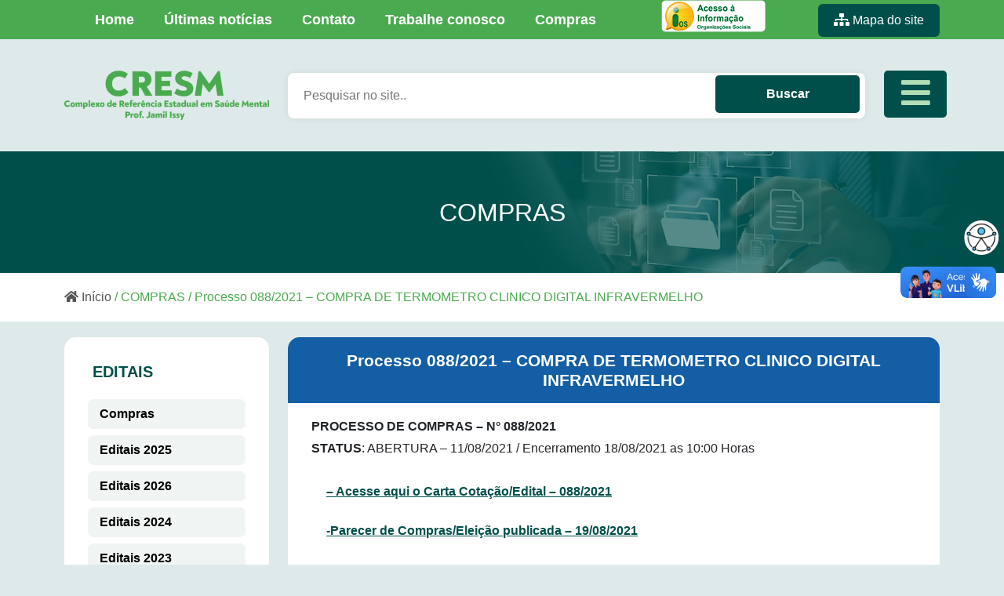

--- FILE ---
content_type: text/html; charset=UTF-8
request_url: https://compras.cresm-go.org.br/processo-088-2021-compra-de-termometro-clinico-digital-infravermelho/
body_size: 9514
content:
<!DOCTYPE html>
<html lang="pt-BR">

<head>
    <meta charset="UTF-8" />
    <meta name="viewport" content="width=450, user-scalable=no"/>
    <title>Processo 088/2021 &#8211; COMPRA DE TERMOMETRO CLINICO DIGITAL INFRAVERMELHO | CRESM &#8211; Professor Jamil Issy</title>

    <link rel="stylesheet" type="text/css" media="all" href="https://compras.cresm-go.org.br/wp-content/themes/cresm/style.css" />
    <!-- LIBS BOOTSTRAP -->
    <link href='https://compras.cresm-go.org.br/wp-content/themes/cresm/css/bootstrap.css' rel='stylesheet' type='text/css' />
    <link href='https://compras.cresm-go.org.br/wp-content/themes/cresm/css/bootstrap-grid.css' rel='stylesheet' type='text/css' />
    <link href='https://compras.cresm-go.org.br/wp-content/themes/cresm/css/bootstrap-reboot.css' rel='stylesheet' type='text/css' />
    <link href='https://compras.cresm-go.org.br/wp-content/themes/cresm/css/owl.carousel.css' rel='stylesheet' type='text/css' />
    <script src="https://compras.cresm-go.org.br/wp-content/themes/cresm/js/bootstrap.js"></script>
    <link href='https://compras.cresm-go.org.br/wp-content/themes/cresm/css/owl.carousel.css' rel='stylesheet' type='text/css' />
    <link href='https://compras.cresm-go.org.br/wp-content/themes/cresm/css/site.css' rel='stylesheet' type='text/css' />

    <link rel="preconnect" href="https://fonts.googleapis.com">
    <link rel="preconnect" href="https://fonts.gstatic.com" crossorigin>
    <link href="https://fonts.googleapis.com/css2?family=Inter:wght@100;300;400;500;600;700;800;900&display=swap" rel="stylesheet">

    <!-- FONT AWESOME -->
    <script src="https://kit.fontawesome.com/a5ff6b0681.js" crossorigin="anonymous"></script>

    <script src="https://compras.cresm-go.org.br/wp-content/themes/cresm/js/jquery-2.2.0.min.js"></script>
    <script src="https://compras.cresm-go.org.br/wp-content/themes/cresm/js/owl.carousel.js"></script>

    <!-- MENU MOBILE -->
    <link href='https://compras.cresm-go.org.br/wp-content/themes/cresm/css/menu/demo.css' rel='stylesheet' type='text/css' />
    <link href='https://compras.cresm-go.org.br/wp-content/themes/cresm/css/menu/normalize.css' rel='stylesheet' type='text/css' />
    <link href='https://compras.cresm-go.org.br/wp-content/themes/cresm/css/menu/pushy.css' rel='stylesheet' type='text/css' />

    <!-- ACESSIBILIDADE -->
    <link rel="stylesheet" href="https://compras.cresm-go.org.br/wp-content/themes/cresm/acessibilidade/src/icons/fontawesome5.9.0/css/all.css" />
    <link rel="stylesheet" href="https://compras.cresm-go.org.br/wp-content/themes/cresm/acessibilidade/src/css/default.css" />
    <link rel="stylesheet" href="https://compras.cresm-go.org.br/wp-content/themes/cresm/acessibilidade/src/css/asb.css" />


    <meta name='robots' content='max-image-preview:large' />
<link rel='dns-prefetch' href='//vlibras.gov.br' />
<link rel="alternate" title="oEmbed (JSON)" type="application/json+oembed" href="https://compras.cresm-go.org.br/wp-json/oembed/1.0/embed?url=https%3A%2F%2Fcompras.cresm-go.org.br%2Fprocesso-088-2021-compra-de-termometro-clinico-digital-infravermelho%2F" />
<link rel="alternate" title="oEmbed (XML)" type="text/xml+oembed" href="https://compras.cresm-go.org.br/wp-json/oembed/1.0/embed?url=https%3A%2F%2Fcompras.cresm-go.org.br%2Fprocesso-088-2021-compra-de-termometro-clinico-digital-infravermelho%2F&#038;format=xml" />
<style id='wp-img-auto-sizes-contain-inline-css' type='text/css'>
img:is([sizes=auto i],[sizes^="auto," i]){contain-intrinsic-size:3000px 1500px}
/*# sourceURL=wp-img-auto-sizes-contain-inline-css */
</style>
<style id='wp-emoji-styles-inline-css' type='text/css'>

	img.wp-smiley, img.emoji {
		display: inline !important;
		border: none !important;
		box-shadow: none !important;
		height: 1em !important;
		width: 1em !important;
		margin: 0 0.07em !important;
		vertical-align: -0.1em !important;
		background: none !important;
		padding: 0 !important;
	}
/*# sourceURL=wp-emoji-styles-inline-css */
</style>
<style id='wp-block-library-inline-css' type='text/css'>
:root{--wp-block-synced-color:#7a00df;--wp-block-synced-color--rgb:122,0,223;--wp-bound-block-color:var(--wp-block-synced-color);--wp-editor-canvas-background:#ddd;--wp-admin-theme-color:#007cba;--wp-admin-theme-color--rgb:0,124,186;--wp-admin-theme-color-darker-10:#006ba1;--wp-admin-theme-color-darker-10--rgb:0,107,160.5;--wp-admin-theme-color-darker-20:#005a87;--wp-admin-theme-color-darker-20--rgb:0,90,135;--wp-admin-border-width-focus:2px}@media (min-resolution:192dpi){:root{--wp-admin-border-width-focus:1.5px}}.wp-element-button{cursor:pointer}:root .has-very-light-gray-background-color{background-color:#eee}:root .has-very-dark-gray-background-color{background-color:#313131}:root .has-very-light-gray-color{color:#eee}:root .has-very-dark-gray-color{color:#313131}:root .has-vivid-green-cyan-to-vivid-cyan-blue-gradient-background{background:linear-gradient(135deg,#00d084,#0693e3)}:root .has-purple-crush-gradient-background{background:linear-gradient(135deg,#34e2e4,#4721fb 50%,#ab1dfe)}:root .has-hazy-dawn-gradient-background{background:linear-gradient(135deg,#faaca8,#dad0ec)}:root .has-subdued-olive-gradient-background{background:linear-gradient(135deg,#fafae1,#67a671)}:root .has-atomic-cream-gradient-background{background:linear-gradient(135deg,#fdd79a,#004a59)}:root .has-nightshade-gradient-background{background:linear-gradient(135deg,#330968,#31cdcf)}:root .has-midnight-gradient-background{background:linear-gradient(135deg,#020381,#2874fc)}:root{--wp--preset--font-size--normal:16px;--wp--preset--font-size--huge:42px}.has-regular-font-size{font-size:1em}.has-larger-font-size{font-size:2.625em}.has-normal-font-size{font-size:var(--wp--preset--font-size--normal)}.has-huge-font-size{font-size:var(--wp--preset--font-size--huge)}.has-text-align-center{text-align:center}.has-text-align-left{text-align:left}.has-text-align-right{text-align:right}.has-fit-text{white-space:nowrap!important}#end-resizable-editor-section{display:none}.aligncenter{clear:both}.items-justified-left{justify-content:flex-start}.items-justified-center{justify-content:center}.items-justified-right{justify-content:flex-end}.items-justified-space-between{justify-content:space-between}.screen-reader-text{border:0;clip-path:inset(50%);height:1px;margin:-1px;overflow:hidden;padding:0;position:absolute;width:1px;word-wrap:normal!important}.screen-reader-text:focus{background-color:#ddd;clip-path:none;color:#444;display:block;font-size:1em;height:auto;left:5px;line-height:normal;padding:15px 23px 14px;text-decoration:none;top:5px;width:auto;z-index:100000}html :where(.has-border-color){border-style:solid}html :where([style*=border-top-color]){border-top-style:solid}html :where([style*=border-right-color]){border-right-style:solid}html :where([style*=border-bottom-color]){border-bottom-style:solid}html :where([style*=border-left-color]){border-left-style:solid}html :where([style*=border-width]){border-style:solid}html :where([style*=border-top-width]){border-top-style:solid}html :where([style*=border-right-width]){border-right-style:solid}html :where([style*=border-bottom-width]){border-bottom-style:solid}html :where([style*=border-left-width]){border-left-style:solid}html :where(img[class*=wp-image-]){height:auto;max-width:100%}:where(figure){margin:0 0 1em}html :where(.is-position-sticky){--wp-admin--admin-bar--position-offset:var(--wp-admin--admin-bar--height,0px)}@media screen and (max-width:600px){html :where(.is-position-sticky){--wp-admin--admin-bar--position-offset:0px}}

/*# sourceURL=wp-block-library-inline-css */
</style><style id='global-styles-inline-css' type='text/css'>
:root{--wp--preset--aspect-ratio--square: 1;--wp--preset--aspect-ratio--4-3: 4/3;--wp--preset--aspect-ratio--3-4: 3/4;--wp--preset--aspect-ratio--3-2: 3/2;--wp--preset--aspect-ratio--2-3: 2/3;--wp--preset--aspect-ratio--16-9: 16/9;--wp--preset--aspect-ratio--9-16: 9/16;--wp--preset--color--black: #000000;--wp--preset--color--cyan-bluish-gray: #abb8c3;--wp--preset--color--white: #ffffff;--wp--preset--color--pale-pink: #f78da7;--wp--preset--color--vivid-red: #cf2e2e;--wp--preset--color--luminous-vivid-orange: #ff6900;--wp--preset--color--luminous-vivid-amber: #fcb900;--wp--preset--color--light-green-cyan: #7bdcb5;--wp--preset--color--vivid-green-cyan: #00d084;--wp--preset--color--pale-cyan-blue: #8ed1fc;--wp--preset--color--vivid-cyan-blue: #0693e3;--wp--preset--color--vivid-purple: #9b51e0;--wp--preset--gradient--vivid-cyan-blue-to-vivid-purple: linear-gradient(135deg,rgb(6,147,227) 0%,rgb(155,81,224) 100%);--wp--preset--gradient--light-green-cyan-to-vivid-green-cyan: linear-gradient(135deg,rgb(122,220,180) 0%,rgb(0,208,130) 100%);--wp--preset--gradient--luminous-vivid-amber-to-luminous-vivid-orange: linear-gradient(135deg,rgb(252,185,0) 0%,rgb(255,105,0) 100%);--wp--preset--gradient--luminous-vivid-orange-to-vivid-red: linear-gradient(135deg,rgb(255,105,0) 0%,rgb(207,46,46) 100%);--wp--preset--gradient--very-light-gray-to-cyan-bluish-gray: linear-gradient(135deg,rgb(238,238,238) 0%,rgb(169,184,195) 100%);--wp--preset--gradient--cool-to-warm-spectrum: linear-gradient(135deg,rgb(74,234,220) 0%,rgb(151,120,209) 20%,rgb(207,42,186) 40%,rgb(238,44,130) 60%,rgb(251,105,98) 80%,rgb(254,248,76) 100%);--wp--preset--gradient--blush-light-purple: linear-gradient(135deg,rgb(255,206,236) 0%,rgb(152,150,240) 100%);--wp--preset--gradient--blush-bordeaux: linear-gradient(135deg,rgb(254,205,165) 0%,rgb(254,45,45) 50%,rgb(107,0,62) 100%);--wp--preset--gradient--luminous-dusk: linear-gradient(135deg,rgb(255,203,112) 0%,rgb(199,81,192) 50%,rgb(65,88,208) 100%);--wp--preset--gradient--pale-ocean: linear-gradient(135deg,rgb(255,245,203) 0%,rgb(182,227,212) 50%,rgb(51,167,181) 100%);--wp--preset--gradient--electric-grass: linear-gradient(135deg,rgb(202,248,128) 0%,rgb(113,206,126) 100%);--wp--preset--gradient--midnight: linear-gradient(135deg,rgb(2,3,129) 0%,rgb(40,116,252) 100%);--wp--preset--font-size--small: 13px;--wp--preset--font-size--medium: 20px;--wp--preset--font-size--large: 36px;--wp--preset--font-size--x-large: 42px;--wp--preset--spacing--20: 0.44rem;--wp--preset--spacing--30: 0.67rem;--wp--preset--spacing--40: 1rem;--wp--preset--spacing--50: 1.5rem;--wp--preset--spacing--60: 2.25rem;--wp--preset--spacing--70: 3.38rem;--wp--preset--spacing--80: 5.06rem;--wp--preset--shadow--natural: 6px 6px 9px rgba(0, 0, 0, 0.2);--wp--preset--shadow--deep: 12px 12px 50px rgba(0, 0, 0, 0.4);--wp--preset--shadow--sharp: 6px 6px 0px rgba(0, 0, 0, 0.2);--wp--preset--shadow--outlined: 6px 6px 0px -3px rgb(255, 255, 255), 6px 6px rgb(0, 0, 0);--wp--preset--shadow--crisp: 6px 6px 0px rgb(0, 0, 0);}:where(.is-layout-flex){gap: 0.5em;}:where(.is-layout-grid){gap: 0.5em;}body .is-layout-flex{display: flex;}.is-layout-flex{flex-wrap: wrap;align-items: center;}.is-layout-flex > :is(*, div){margin: 0;}body .is-layout-grid{display: grid;}.is-layout-grid > :is(*, div){margin: 0;}:where(.wp-block-columns.is-layout-flex){gap: 2em;}:where(.wp-block-columns.is-layout-grid){gap: 2em;}:where(.wp-block-post-template.is-layout-flex){gap: 1.25em;}:where(.wp-block-post-template.is-layout-grid){gap: 1.25em;}.has-black-color{color: var(--wp--preset--color--black) !important;}.has-cyan-bluish-gray-color{color: var(--wp--preset--color--cyan-bluish-gray) !important;}.has-white-color{color: var(--wp--preset--color--white) !important;}.has-pale-pink-color{color: var(--wp--preset--color--pale-pink) !important;}.has-vivid-red-color{color: var(--wp--preset--color--vivid-red) !important;}.has-luminous-vivid-orange-color{color: var(--wp--preset--color--luminous-vivid-orange) !important;}.has-luminous-vivid-amber-color{color: var(--wp--preset--color--luminous-vivid-amber) !important;}.has-light-green-cyan-color{color: var(--wp--preset--color--light-green-cyan) !important;}.has-vivid-green-cyan-color{color: var(--wp--preset--color--vivid-green-cyan) !important;}.has-pale-cyan-blue-color{color: var(--wp--preset--color--pale-cyan-blue) !important;}.has-vivid-cyan-blue-color{color: var(--wp--preset--color--vivid-cyan-blue) !important;}.has-vivid-purple-color{color: var(--wp--preset--color--vivid-purple) !important;}.has-black-background-color{background-color: var(--wp--preset--color--black) !important;}.has-cyan-bluish-gray-background-color{background-color: var(--wp--preset--color--cyan-bluish-gray) !important;}.has-white-background-color{background-color: var(--wp--preset--color--white) !important;}.has-pale-pink-background-color{background-color: var(--wp--preset--color--pale-pink) !important;}.has-vivid-red-background-color{background-color: var(--wp--preset--color--vivid-red) !important;}.has-luminous-vivid-orange-background-color{background-color: var(--wp--preset--color--luminous-vivid-orange) !important;}.has-luminous-vivid-amber-background-color{background-color: var(--wp--preset--color--luminous-vivid-amber) !important;}.has-light-green-cyan-background-color{background-color: var(--wp--preset--color--light-green-cyan) !important;}.has-vivid-green-cyan-background-color{background-color: var(--wp--preset--color--vivid-green-cyan) !important;}.has-pale-cyan-blue-background-color{background-color: var(--wp--preset--color--pale-cyan-blue) !important;}.has-vivid-cyan-blue-background-color{background-color: var(--wp--preset--color--vivid-cyan-blue) !important;}.has-vivid-purple-background-color{background-color: var(--wp--preset--color--vivid-purple) !important;}.has-black-border-color{border-color: var(--wp--preset--color--black) !important;}.has-cyan-bluish-gray-border-color{border-color: var(--wp--preset--color--cyan-bluish-gray) !important;}.has-white-border-color{border-color: var(--wp--preset--color--white) !important;}.has-pale-pink-border-color{border-color: var(--wp--preset--color--pale-pink) !important;}.has-vivid-red-border-color{border-color: var(--wp--preset--color--vivid-red) !important;}.has-luminous-vivid-orange-border-color{border-color: var(--wp--preset--color--luminous-vivid-orange) !important;}.has-luminous-vivid-amber-border-color{border-color: var(--wp--preset--color--luminous-vivid-amber) !important;}.has-light-green-cyan-border-color{border-color: var(--wp--preset--color--light-green-cyan) !important;}.has-vivid-green-cyan-border-color{border-color: var(--wp--preset--color--vivid-green-cyan) !important;}.has-pale-cyan-blue-border-color{border-color: var(--wp--preset--color--pale-cyan-blue) !important;}.has-vivid-cyan-blue-border-color{border-color: var(--wp--preset--color--vivid-cyan-blue) !important;}.has-vivid-purple-border-color{border-color: var(--wp--preset--color--vivid-purple) !important;}.has-vivid-cyan-blue-to-vivid-purple-gradient-background{background: var(--wp--preset--gradient--vivid-cyan-blue-to-vivid-purple) !important;}.has-light-green-cyan-to-vivid-green-cyan-gradient-background{background: var(--wp--preset--gradient--light-green-cyan-to-vivid-green-cyan) !important;}.has-luminous-vivid-amber-to-luminous-vivid-orange-gradient-background{background: var(--wp--preset--gradient--luminous-vivid-amber-to-luminous-vivid-orange) !important;}.has-luminous-vivid-orange-to-vivid-red-gradient-background{background: var(--wp--preset--gradient--luminous-vivid-orange-to-vivid-red) !important;}.has-very-light-gray-to-cyan-bluish-gray-gradient-background{background: var(--wp--preset--gradient--very-light-gray-to-cyan-bluish-gray) !important;}.has-cool-to-warm-spectrum-gradient-background{background: var(--wp--preset--gradient--cool-to-warm-spectrum) !important;}.has-blush-light-purple-gradient-background{background: var(--wp--preset--gradient--blush-light-purple) !important;}.has-blush-bordeaux-gradient-background{background: var(--wp--preset--gradient--blush-bordeaux) !important;}.has-luminous-dusk-gradient-background{background: var(--wp--preset--gradient--luminous-dusk) !important;}.has-pale-ocean-gradient-background{background: var(--wp--preset--gradient--pale-ocean) !important;}.has-electric-grass-gradient-background{background: var(--wp--preset--gradient--electric-grass) !important;}.has-midnight-gradient-background{background: var(--wp--preset--gradient--midnight) !important;}.has-small-font-size{font-size: var(--wp--preset--font-size--small) !important;}.has-medium-font-size{font-size: var(--wp--preset--font-size--medium) !important;}.has-large-font-size{font-size: var(--wp--preset--font-size--large) !important;}.has-x-large-font-size{font-size: var(--wp--preset--font-size--x-large) !important;}
/*# sourceURL=global-styles-inline-css */
</style>

<style id='classic-theme-styles-inline-css' type='text/css'>
/*! This file is auto-generated */
.wp-block-button__link{color:#fff;background-color:#32373c;border-radius:9999px;box-shadow:none;text-decoration:none;padding:calc(.667em + 2px) calc(1.333em + 2px);font-size:1.125em}.wp-block-file__button{background:#32373c;color:#fff;text-decoration:none}
/*# sourceURL=/wp-includes/css/classic-themes.min.css */
</style>
<link rel='stylesheet' id='ivory-search-styles-css' href='https://compras.cresm-go.org.br/wp-content/plugins/add-search-to-menu/public/css/ivory-search.min.css?ver=5.5.13' type='text/css' media='all' />
<link rel='stylesheet' id='bellows-css' href='https://compras.cresm-go.org.br/wp-content/plugins/bellows-accordion-menu/assets/css/bellows.min.css?ver=1.4.4' type='text/css' media='all' />
<link rel='stylesheet' id='bellows-font-awesome-css' href='https://compras.cresm-go.org.br/wp-content/plugins/bellows-accordion-menu/assets/css/fontawesome/css/font-awesome.min.css?ver=1.4.4' type='text/css' media='all' />
<link rel='stylesheet' id='bellows-vanilla-css' href='https://compras.cresm-go.org.br/wp-content/plugins/bellows-accordion-menu/assets/css/skins/vanilla.css?ver=1.4.4' type='text/css' media='all' />
<script type="text/javascript" src="https://vlibras.gov.br/app/vlibras-plugin.js?ver=1.0" id="vlibrasjs-js"></script>
<script type="text/javascript" id="vlibrasjs-js-after">
/* <![CDATA[ */
try{vlibrasjs.load({ async: true });}catch(e){}
//# sourceURL=vlibrasjs-js-after
/* ]]> */
</script>
<script type="text/javascript" src="https://compras.cresm-go.org.br/wp-includes/js/jquery/jquery.min.js?ver=3.7.1" id="jquery-core-js"></script>
<script type="text/javascript" src="https://compras.cresm-go.org.br/wp-includes/js/jquery/jquery-migrate.min.js?ver=3.4.1" id="jquery-migrate-js"></script>
<link rel="https://api.w.org/" href="https://compras.cresm-go.org.br/wp-json/" /><link rel="alternate" title="JSON" type="application/json" href="https://compras.cresm-go.org.br/wp-json/wp/v2/posts/4733" /><link rel="EditURI" type="application/rsd+xml" title="RSD" href="https://compras.cresm-go.org.br/xmlrpc.php?rsd" />
<meta name="generator" content="WordPress 6.9" />
<link rel="canonical" href="https://compras.cresm-go.org.br/processo-088-2021-compra-de-termometro-clinico-digital-infravermelho/" />
<link rel='shortlink' href='https://compras.cresm-go.org.br/?p=4733' />
<style id="bellows-custom-generated-css">
/* Status: Loaded from Transient */

</style><link rel="icon" href="https://compras.cresm-go.org.br/wp-content/uploads/2020/06/LOGO-site-.png" sizes="32x32" />
<link rel="icon" href="https://compras.cresm-go.org.br/wp-content/uploads/2020/06/LOGO-site-.png" sizes="192x192" />
<link rel="apple-touch-icon" href="https://compras.cresm-go.org.br/wp-content/uploads/2020/06/LOGO-site-.png" />
<meta name="msapplication-TileImage" content="https://compras.cresm-go.org.br/wp-content/uploads/2020/06/LOGO-site-.png" />
</head>

<body class="wp-singular post-template-default single single-post postid-4733 single-format-standard wp-theme-cresm cresm">

    <!-- MENU MOBILE -->
    <nav class="pushy pushy-left" data-focus="#first-link">
        <div class="pushy-content">

            <button class="menu-btn menu-btn-close">X</button>

            <div class="logoHeader" data-anime="top">
                <a href="https://compras.cresm-go.org.br"><img src="https://compras.cresm-go.org.br/wp-content/themes/cresm/images/cresm-logo-verde.png" alt="Cresm - Complexo de Referência Estadual em Saúde Mental Prof. Jamil Issy"></a>
            
            </div>

            <hr>

            <div class="pull-left">
            <nav id="bellows-main-2" class="bellows bellows-nojs bellows-main bellows-source-menu bellows-align-full bellows-skin-vanilla bellows-type-"><ul id="menu-menu-principal" class="bellows-nav" data-bellows-config="main"><li id="menu-item-7" class="bellows-menu-item bellows-menu-item-type-custom bellows-menu-item-object-custom bellows-menu-item-7 bellows-item-level-0"><a  href="http://cresm-go.org.br/" class="bellows-target"><span class="bellows-target-title bellows-target-text">Home</span></a></li>
<li id="menu-item-1083" class="bellows-menu-item bellows-menu-item-type-custom bellows-menu-item-object-custom bellows-menu-item-has-children bellows-menu-item-1083 bellows-item-level-0"><a  href="#" class="bellows-target"><span class="bellows-target-title bellows-target-text">Institucional</span><button class="bellows-subtoggle" aria-label="Toggle Submenu"><i class="bellows-subtoggle-icon-expand fa fa-chevron-down"></i><i class="bellows-subtoggle-icon-collapse fa fa-chevron-up"></i></button></a>
<ul class="bellows-submenu">
	<li id="menu-item-1084" class="bellows-menu-item bellows-menu-item-type-custom bellows-menu-item-object-custom bellows-menu-item-1084 bellows-item-level-1"><a  href="https://cresm-go.org.br/apresentacao/" class="bellows-target"><span class="bellows-target-title bellows-target-text">CREDEQ Prof. Jamil Issy</span></a></li>
	<li id="menu-item-1085" class="bellows-menu-item bellows-menu-item-type-custom bellows-menu-item-object-custom bellows-menu-item-has-children bellows-menu-item-1085 bellows-item-level-1"><a  href="https://cresm-go.org.br/os-servicos/" class="bellows-target"><span class="bellows-target-title bellows-target-text">Os Serviços</span><button class="bellows-subtoggle" aria-label="Toggle Submenu"><i class="bellows-subtoggle-icon-expand fa fa-chevron-down"></i><i class="bellows-subtoggle-icon-collapse fa fa-chevron-up"></i></button></a>
	<ul class="bellows-submenu">
		<li id="menu-item-1086" class="bellows-menu-item bellows-menu-item-type-custom bellows-menu-item-object-custom bellows-menu-item-1086 bellows-item-level-2"><a  href="https://cresm-go.org.br/capelania/" class="bellows-target"><span class="bellows-target-title bellows-target-text">Capelania</span></a></li>
		<li id="menu-item-1087" class="bellows-menu-item bellows-menu-item-type-custom bellows-menu-item-object-custom bellows-menu-item-1087 bellows-item-level-2"><a  href="https://cresm-go.org.br/terapia-oculpacional/" class="bellows-target"><span class="bellows-target-title bellows-target-text">Terapia Ocupacional</span></a></li>
		<li id="menu-item-1088" class="bellows-menu-item bellows-menu-item-type-custom bellows-menu-item-object-custom bellows-menu-item-1088 bellows-item-level-2"><a  href="https://cresm-go.org.br/educacao-fisica/" class="bellows-target"><span class="bellows-target-title bellows-target-text">Educação Fisica</span></a></li>
		<li id="menu-item-1089" class="bellows-menu-item bellows-menu-item-type-custom bellows-menu-item-object-custom bellows-menu-item-1089 bellows-item-level-2"><a  href="https://cresm-go.org.br/musiterapia/" class="bellows-target"><span class="bellows-target-title bellows-target-text">Musicoterapia</span></a></li>
		<li id="menu-item-1090" class="bellows-menu-item bellows-menu-item-type-custom bellows-menu-item-object-custom bellows-menu-item-1090 bellows-item-level-2"><a  href="https://cresm-go.org.br/terapia-assistida-com-animais/" class="bellows-target"><span class="bellows-target-title bellows-target-text">Terapia Assistida com Animais</span></a></li>
		<li id="menu-item-1091" class="bellows-menu-item bellows-menu-item-type-custom bellows-menu-item-object-custom bellows-menu-item-1091 bellows-item-level-2"><a  href="https://cresm-go.org.br/hortoterapia-2/" class="bellows-target"><span class="bellows-target-title bellows-target-text">Hortoterapia</span></a></li>
		<li id="menu-item-1092" class="bellows-menu-item bellows-menu-item-type-custom bellows-menu-item-object-custom bellows-menu-item-1092 bellows-item-level-2"><a  href="https://cresm-go.org.br/exames-rapidos-para-ist/" class="bellows-target"><span class="bellows-target-title bellows-target-text">Exames Rápidos PARA IST</span></a></li>
		<li id="menu-item-1093" class="bellows-menu-item bellows-menu-item-type-custom bellows-menu-item-object-custom bellows-menu-item-1093 bellows-item-level-2"><a  href="https://cresm-go.org.br/dia-da-beleza-2/" class="bellows-target"><span class="bellows-target-title bellows-target-text">Dia da BELEZA</span></a></li>
		<li id="menu-item-1094" class="bellows-menu-item bellows-menu-item-type-custom bellows-menu-item-object-custom bellows-menu-item-1094 bellows-item-level-2"><a  href="https://cresm-go.org.br/odontologia/" class="bellows-target"><span class="bellows-target-title bellows-target-text">Odontologia</span></a></li>
		<li id="menu-item-1095" class="bellows-menu-item bellows-menu-item-type-custom bellows-menu-item-object-custom bellows-menu-item-1095 bellows-item-level-2"><a  href="https://cresm-go.org.br/vacinacao/" class="bellows-target"><span class="bellows-target-title bellows-target-text">Vacinação</span></a></li>
	</ul>
</li>
	<li id="menu-item-1096" class="bellows-menu-item bellows-menu-item-type-custom bellows-menu-item-object-custom bellows-menu-item-1096 bellows-item-level-1"><a  href="https://cresm-go.org.br/diretoria/" class="bellows-target"><span class="bellows-target-title bellows-target-text">Diretoria</span></a></li>
	<li id="menu-item-1097" class="bellows-menu-item bellows-menu-item-type-custom bellows-menu-item-object-custom bellows-menu-item-1097 bellows-item-level-1"><a  href="https://cresm-go.org.br/programa-terapeutico/" class="bellows-target"><span class="bellows-target-title bellows-target-text">Programa Terapêutico</span></a></li>
	<li id="menu-item-1098" class="bellows-menu-item bellows-menu-item-type-custom bellows-menu-item-object-custom bellows-menu-item-1098 bellows-item-level-1"><a  href="https://cresm-go.org.br/tratamento/" class="bellows-target"><span class="bellows-target-title bellows-target-text">Tratamento</span></a></li>
	<li id="menu-item-1099" class="bellows-menu-item bellows-menu-item-type-custom bellows-menu-item-object-custom bellows-menu-item-1099 bellows-item-level-1"><a  href="https://cresm-go.org.br/missao/" class="bellows-target"><span class="bellows-target-title bellows-target-text">Missão, Visão e Valores</span></a></li>
	<li id="menu-item-1100" class="bellows-menu-item bellows-menu-item-type-custom bellows-menu-item-object-custom bellows-menu-item-1100 bellows-item-level-1"><a  href="https://cresm-go.org.br/nossa-historia/" class="bellows-target"><span class="bellows-target-title bellows-target-text">Nossa história</span></a></li>
	<li id="menu-item-1101" class="bellows-menu-item bellows-menu-item-type-custom bellows-menu-item-object-custom bellows-menu-item-1101 bellows-item-level-1"><a  href="https://cresm-go.org.br/nosso-identidade/" class="bellows-target"><span class="bellows-target-title bellows-target-text">Nossa Identidade</span></a></li>
	<li id="menu-item-1102" class="bellows-menu-item bellows-menu-item-type-custom bellows-menu-item-object-custom bellows-menu-item-1102 bellows-item-level-1"><a  href="https://cresm-go.org.br/complexo-arquitetonico/" class="bellows-target"><span class="bellows-target-title bellows-target-text">Complexo Arquitetônico</span></a></li>
	<li id="menu-item-1103" class="bellows-menu-item bellows-menu-item-type-custom bellows-menu-item-object-custom bellows-menu-item-1103 bellows-item-level-1"><a  href="https://cresm-go.org.br/gestora/" class="bellows-target"><span class="bellows-target-title bellows-target-text">Gestora</span></a></li>
	<li id="menu-item-4211" class="bellows-menu-item bellows-menu-item-type-custom bellows-menu-item-object-custom bellows-menu-item-4211 bellows-item-level-1"><a  href="https://cresm-go.org.br/portal-transparencia/" class="bellows-target"><span class="bellows-target-title bellows-target-text">Portal da Transparência</span></a></li>
</ul>
</li>
<li id="menu-item-1109" class="bellows-menu-item bellows-menu-item-type-custom bellows-menu-item-object-custom bellows-menu-item-has-children bellows-menu-item-1109 bellows-item-level-0"><a  href="#" class="bellows-target"><span class="bellows-target-title bellows-target-text">Comunicação</span><button class="bellows-subtoggle" aria-label="Toggle Submenu"><i class="bellows-subtoggle-icon-expand fa fa-chevron-down"></i><i class="bellows-subtoggle-icon-collapse fa fa-chevron-up"></i></button></a>
<ul class="bellows-submenu">
	<li id="menu-item-1110" class="bellows-menu-item bellows-menu-item-type-custom bellows-menu-item-object-custom bellows-menu-item-1110 bellows-item-level-1"><a  href="https://cresm-go.org.br/ultimasnoticias/" class="bellows-target"><span class="bellows-target-title bellows-target-text">Últimas Notícias</span></a></li>
	<li id="menu-item-1112" class="bellows-menu-item bellows-menu-item-type-custom bellows-menu-item-object-custom bellows-menu-item-1112 bellows-item-level-1"><a  href="https://cresm-go.org.br/relacionamento-com-a-imprensa/" class="bellows-target"><span class="bellows-target-title bellows-target-text">Relacionamento com a Imprensa</span></a></li>
	<li id="menu-item-1113" class="bellows-menu-item bellows-menu-item-type-custom bellows-menu-item-object-custom bellows-menu-item-1113 bellows-item-level-1"><a  href="https://cresm-go.org.br/banco-de-imagens/" class="bellows-target"><span class="bellows-target-title bellows-target-text">Banco de Imagens</span></a></li>
	<li id="menu-item-1114" class="bellows-menu-item bellows-menu-item-type-custom bellows-menu-item-object-custom bellows-menu-item-1114 bellows-item-level-1"><a  href="https://cresm-go.org.br/depoimentos/" class="bellows-target"><span class="bellows-target-title bellows-target-text">Depoimentos</span></a></li>
	<li id="menu-item-1115" class="bellows-menu-item bellows-menu-item-type-custom bellows-menu-item-object-custom bellows-menu-item-1115 bellows-item-level-1"><a  href="https://cresm-go.org.br/contato/" class="bellows-target"><span class="bellows-target-title bellows-target-text">Contato</span></a></li>
</ul>
</li>
<li id="menu-item-1122" class="bellows-menu-item bellows-menu-item-type-custom bellows-menu-item-object-custom bellows-menu-item-has-children bellows-menu-item-1122 bellows-item-level-0"><a  href="#" class="bellows-target"><span class="bellows-target-title bellows-target-text">Fale conosco</span><button class="bellows-subtoggle" aria-label="Toggle Submenu"><i class="bellows-subtoggle-icon-expand fa fa-chevron-down"></i><i class="bellows-subtoggle-icon-collapse fa fa-chevron-up"></i></button></a>
<ul class="bellows-submenu">
	<li id="menu-item-1127" class="bellows-menu-item bellows-menu-item-type-custom bellows-menu-item-object-custom bellows-menu-item-1127 bellows-item-level-1"><a  href="https://cresm-go.org.br/ouvidoria/" class="bellows-target"><span class="bellows-target-title bellows-target-text">Ouvidoria</span></a></li>
	<li id="menu-item-1128" class="bellows-menu-item bellows-menu-item-type-custom bellows-menu-item-object-custom bellows-menu-item-1128 bellows-item-level-1"><a  href="https://cresm-go.org.br/contato/" class="bellows-target"><span class="bellows-target-title bellows-target-text">Contato e horários de atendimento</span></a></li>
	<li id="menu-item-1126" class="bellows-menu-item bellows-menu-item-type-custom bellows-menu-item-object-custom bellows-menu-item-1126 bellows-item-level-1"><a  href="https://cresm-go.org.br/perguntas-frequentes/" class="bellows-target"><span class="bellows-target-title bellows-target-text">Perguntas e Respostas Frequentes</span></a></li>
</ul>
</li>
<li id="menu-item-1130" class="bellows-menu-item bellows-menu-item-type-custom bellows-menu-item-object-custom bellows-menu-item-has-children bellows-menu-item-1130 bellows-item-level-0"><a  href="#" class="bellows-target"><span class="bellows-target-title bellows-target-text">Trabalhe Conosco</span><button class="bellows-subtoggle" aria-label="Toggle Submenu"><i class="bellows-subtoggle-icon-expand fa fa-chevron-down"></i><i class="bellows-subtoggle-icon-collapse fa fa-chevron-up"></i></button></a>
<ul class="bellows-submenu">
	<li id="menu-item-4212" class="bellows-menu-item bellows-menu-item-type-custom bellows-menu-item-object-custom bellows-menu-item-4212 bellows-item-level-1"><a  href="https://cresm-go.org.br/processo-seletivo-2021/" class="bellows-target"><span class="bellows-target-title bellows-target-text">Processo Seletivo &#8211; 2021</span></a></li>
	<li id="menu-item-4213" class="bellows-menu-item bellows-menu-item-type-custom bellows-menu-item-object-custom bellows-menu-item-4213 bellows-item-level-1"><a  href="https://cresm-go.org.br/processo-seletivo-2020/" class="bellows-target"><span class="bellows-target-title bellows-target-text">Processo Seletivo &#8211; 2020</span></a></li>
	<li id="menu-item-4214" class="bellows-menu-item bellows-menu-item-type-custom bellows-menu-item-object-custom bellows-menu-item-4214 bellows-item-level-1"><a  href="https://cresm-go.org.br/processo-seletivo-2019/" class="bellows-target"><span class="bellows-target-title bellows-target-text">Processo Seletivo &#8211; 2019</span></a></li>
	<li id="menu-item-4215" class="bellows-menu-item bellows-menu-item-type-custom bellows-menu-item-object-custom bellows-menu-item-4215 bellows-item-level-1"><a  href="https://cresm-go.org.br/processo-seletivo-2018/" class="bellows-target"><span class="bellows-target-title bellows-target-text">Processo Seletivo &#8211; 2018</span></a></li>
	<li id="menu-item-4216" class="bellows-menu-item bellows-menu-item-type-custom bellows-menu-item-object-custom bellows-menu-item-4216 bellows-item-level-1"><a  href="https://cresm-go.org.br/processo-seletivo-2017/" class="bellows-target"><span class="bellows-target-title bellows-target-text">Processo Seletivo &#8211; 2017</span></a></li>
	<li id="menu-item-4217" class="bellows-menu-item bellows-menu-item-type-custom bellows-menu-item-object-custom bellows-menu-item-4217 bellows-item-level-1"><a  href="https://cresm-go.org.br/processo-seletivo-2014/" class="bellows-target"><span class="bellows-target-title bellows-target-text">Processo Seletivo &#8211; 2014</span></a></li>
	<li id="menu-item-1136" class="bellows-menu-item bellows-menu-item-type-custom bellows-menu-item-object-custom bellows-menu-item-1136 bellows-item-level-1"><a  href="https://cresm-go.org.br/processo-seletivo-interno/" class="bellows-target"><span class="bellows-target-title bellows-target-text">Processo Seletivo Interno</span></a></li>
	<li id="menu-item-1137" class="bellows-menu-item bellows-menu-item-type-custom bellows-menu-item-object-custom bellows-menu-item-1137 bellows-item-level-1"><a  href="https://cresm-go.org.br/promocao-interna/" class="bellows-target"><span class="bellows-target-title bellows-target-text">Promoção Interna</span></a></li>
	<li id="menu-item-1140" class="bellows-menu-item bellows-menu-item-type-custom bellows-menu-item-object-custom bellows-menu-item-1140 bellows-item-level-1"><a  href="https://cresm-go.org.br/remanejamento/" class="bellows-target"><span class="bellows-target-title bellows-target-text">Remanejamento</span></a></li>
</ul>
</li>
<li id="menu-item-3078" class="bellows-menu-item bellows-menu-item-type-custom bellows-menu-item-object-custom bellows-menu-item-3078 bellows-item-level-0"><a  href="https://cresm-go.org.br/ensino-e-pesquisa/" class="bellows-target"><span class="bellows-target-title bellows-target-text">Ensino e Pesquisa</span></a></li>
<li id="menu-item-4218" class="bellows-menu-item bellows-menu-item-type-custom bellows-menu-item-object-custom bellows-menu-item-has-children bellows-menu-item-4218 bellows-item-level-0"><a  href="#" class="bellows-target"><span class="bellows-target-title bellows-target-text">Compras</span><button class="bellows-subtoggle" aria-label="Toggle Submenu"><i class="bellows-subtoggle-icon-expand fa fa-chevron-down"></i><i class="bellows-subtoggle-icon-collapse fa fa-chevron-up"></i></button></a>
<ul class="bellows-submenu">
	<li id="menu-item-62" class="bellows-menu-item bellows-menu-item-type-custom bellows-menu-item-object-custom bellows-menu-item-home bellows-menu-item-62 bellows-item-level-1"><a  href="https://compras.cresm-go.org.br/" class="bellows-target"><span class="bellows-target-title bellows-target-text">Processo de Compras</span></a></li>
	<li id="menu-item-544" class="bellows-menu-item bellows-menu-item-type-custom bellows-menu-item-object-custom bellows-menu-item-544 bellows-item-level-1"><a  href="https://cresm-go.org.br/contratos-celebrados-assinados/" class="bellows-target"><span class="bellows-target-title bellows-target-text">Contratos</span></a></li>
</ul>
</li>
</ul></nav>            </div>
            
            <hr>

            <div class="sosialIcons">
                <a href="#"><i class="fab fa-youtube"></i></a>
                <a href="#"><i class="fab fa-instagram"></i></a>
                <a href="#"><i class="fab fa-facebook-square"></i></a>
            </div>            
        </div>
    </nav>

    <!-- Site Overlay -->
    <div class="site-overlay"></div>

    <div class="menuBar">
        <div class="container">
            <div class="row">
                <div class="col-lg-8">
                    <div class="menuFast">
                        <div id="fastMenu">
                            <div class="menu-menu-rapido-container"><ul id="menu-menu-rapido" class="menu"><li id="menu-item-8271" class="menu-item menu-item-type-custom menu-item-object-custom menu-item-8271"><a href="https://www.cresm-go.org.br/">Home</a></li>
<li id="menu-item-8272" class="menu-item menu-item-type-custom menu-item-object-custom menu-item-8272"><a href="https://www.cresm-go.org.br/ultimasnoticias/">Últimas notícias</a></li>
<li id="menu-item-8273" class="menu-item menu-item-type-custom menu-item-object-custom menu-item-8273"><a href="https://www.cresm-go.org.br/contato/">Contato</a></li>
<li id="menu-item-8274" class="menu-item menu-item-type-custom menu-item-object-custom menu-item-8274"><a href="https://www.cresm-go.org.br/portal-da-transparencia/pessoal/ato-convocatorio-e-avisos-de-selecao-publica-para-recrutamento-e-selecao-de-empregados-e-seus-respectivos-resultados/">Trabalhe conosco</a></li>
<li id="menu-item-8275" class="menu-item menu-item-type-custom menu-item-object-custom menu-item-home menu-item-8275"><a href="https://compras.cresm-go.org.br/">Compras</a></li>
</ul></div>                        </div>
                    </div>
                </div>

                <div class="col-lg-2 ms-auto acess">
                    <a href="https://www.cresm-go.org.br/portal-da-transparencia/" target="_blank"><img src="https://compras.cresm-go.org.br/wp-content/themes/cresm/images/acessoAInfo.png" alt="IOS - Acesso a Informacão"></a>
                </div>

                <div class="col-lg-2 ms-auto acess">
                    <a href="https://www.cresm-go.org.br/mapa-do-site/" class="botAcessibilidade"><i class="fas fa-sitemap"></i> Mapa do site</a>
                </div>
            </div>
        </div>
    </div>

    <div class="header">
        <div class="container">
            <div class="row">
                <div class="col-lg-3 logo">
                    <a href="https://compras.cresm-go.org.br"><img src="https://compras.cresm-go.org.br/wp-content/themes/cresm/images/cresm-logo-verde.png" alt="Cresm - Complexo de Referência Estadual em Saúde Mental Prof. Jamil Issy"></a>
               
                </div>

                <div class="col-lg-8 searc">
                    <form action="#" class="campoBusca">
                        <input type="text" name="s" class="campo-busca" placeholder="Pesquisar no site..">
                        <input type="submit" value="Buscar">    
                    </form>
                </div>



                <div class="col-lg-1 menuHamburguer">
                    <button class="menu-btn"><i class="fas fa-bars"></i></button>
                </div>
            </div>
        </div>
    </div><!-- #header -->

    <div id="wrapper" class="hfeed">
        <div id="main">

    
    <div class="cabecalhoPortalDaTransparencia">
        <div class="container">
            <h1>COMPRAS</h1>
        </div>
    </div>

    <div class="brevcrumbs">
        <div class="container">
            <span><a href="https://compras.cresm-go.org.br"><i class="fas fa-home"></i> Início</a> / COMPRAS / Processo 088/2021 &#8211; COMPRA DE TERMOMETRO CLINICO DIGITAL INFRAVERMELHO</span>
        </div>
    </div>

    <div class="container">
        <div class="row">
            <div class="col-lg-12 col-md-12 col-sm-12">
                <div class="postsList">
                    <div class="postsFeed">
                        <div class="row">
                            <div class="col-lg-3">
                                <div class="boxCategoiasEditais">
                                    <li id="categories-2" class="widget-container widget_categories"><h3 class="widget-title">EDITAIS</h3>
			<ul>
					<li class="cat-item cat-item-3"><a href="https://compras.cresm-go.org.br/category/compras/">Compras</a>
<ul class='children'>
	<li class="cat-item cat-item-19"><a href="https://compras.cresm-go.org.br/category/compras/editais-2025-compras/">Editais 2025</a>
</li>
	<li class="cat-item cat-item-21"><a href="https://compras.cresm-go.org.br/category/compras/editais-2026-compras/">Editais 2026</a>
</li>
	<li class="cat-item cat-item-15"><a href="https://compras.cresm-go.org.br/category/compras/editais-2024/">Editais 2024</a>
</li>
	<li class="cat-item cat-item-14"><a href="https://compras.cresm-go.org.br/category/compras/editais-2023/">Editais 2023</a>
</li>
	<li class="cat-item cat-item-13"><a href="https://compras.cresm-go.org.br/category/compras/editais-2022-compras/">Editais 2022</a>
</li>
	<li class="cat-item cat-item-11"><a href="https://compras.cresm-go.org.br/category/compras/editais-2021/">Editais 2021</a>
</li>
	<li class="cat-item cat-item-10"><a href="https://compras.cresm-go.org.br/category/compras/editais-2020/">Editais 2020</a>
</li>
	<li class="cat-item cat-item-8"><a href="https://compras.cresm-go.org.br/category/compras/editais-2019/">Editais 2019</a>
</li>
	<li class="cat-item cat-item-7"><a href="https://compras.cresm-go.org.br/category/compras/editais-2018/">Editais 2018</a>
</li>
	<li class="cat-item cat-item-6"><a href="https://compras.cresm-go.org.br/category/compras/editais-2017/">Editais 2017</a>
</li>
	<li class="cat-item cat-item-5"><a href="https://compras.cresm-go.org.br/category/compras/editais-2016/">Editais 2016</a>
</li>
	<li class="cat-item cat-item-4"><a href="https://compras.cresm-go.org.br/category/compras/editais-2015/">Editais 2015</a>
</li>
</ul>
</li>
			</ul>

			</li>                                </div>
                            </div>

                            <div class="col-lg-9">
                                <h2 class="titleEditais">Processo 088/2021 &#8211; COMPRA DE TERMOMETRO CLINICO DIGITAL INFRAVERMELHO</h2>
                                <div class="contentEditais">
                                    <p><strong>PROCESSO DE COMPRAS – N° 088/2021</strong><br />
<strong>STATUS</strong>: ABERTURA &#8211; 11/08/2021 / Encerramento 18/08/2021 as 10:00 Horas</p>
<p><a href="https://compras.cresm-go.org.br/wp-content/uploads/2021/08/EDITAL-088-2021.pdf">– Acesse aqui o Carta Cotação/Edital – 088/2021</a></p>
<p><a href="https://compras.cresm-go.org.br/wp-content/uploads/2021/08/ELEICAO-088-2021.pdf">-Parecer de Compras/Eleição publicada &#8211; 19/08/2021</a></p>
<p><a href="https://compras.cresm-go.org.br/wp-content/uploads/2021/11/CANCELAMENTO-088-2021.pdf">– CANCELAMENTO</a></p>
<p>&nbsp;</p>
<p>&nbsp;</p>
<p>&nbsp;</p>
<p><a href="https://login.bio/users/sign_in">Informamos que a Carta Cotação deste processo de compras encontra-se disponível na Plataforma Eletrônica de compras da empresa Bionexo.</a></p>
                                </div>

                            </div>
                        </div>
                    </div>
                </div>
            </div>
        </div>
    </div>



</div>
</div>

<div class="footer">
    <div class="container">
        <div class="row">
            <div class="col-lg-3 col-sm-12">
                <img src="https://compras.cresm-go.org.br/wp-content/themes/cresm/images/logoCresmBranco.png" alt="Cresm - Complexo de Referência Estadual em Saúde Mental Prof. Jamil Issy" class="logo">
            </div>
            <div class="col-lg-4 col-sm-12 ms-auto">
                <img src="https://compras.cresm-go.org.br/wp-content/themes/cresm/images/susGovernoDeGoias.png" alt="SES - Secretaria de Estado da Saúde" class="logo">
            </div>
        </div>

        <hr>
        <p class="txtCopyright">Copyright © 2023 - CRESM – Prof. Jamil Issy – Todos os Direitos Reservados</p>

    </div>
</div>

<script src="https://compras.cresm-go.org.br/wp-content/themes/cresm/js/menu/pushy.min.js"></script> 

<script type="text/javascript" src="https://cdnjs.cloudflare.com/ajax/libs/modernizr/2.8.3/modernizr.min.js"></script>
<script type="text/javascript" src="https://compras.cresm-go.org.br/wp-content/themes/cresm/acessibilidade/src/js/asb.js"></script>

<script type="speculationrules">
{"prefetch":[{"source":"document","where":{"and":[{"href_matches":"/*"},{"not":{"href_matches":["/wp-*.php","/wp-admin/*","/wp-content/uploads/*","/wp-content/*","/wp-content/plugins/*","/wp-content/themes/cresm/*","/*\\?(.+)"]}},{"not":{"selector_matches":"a[rel~=\"nofollow\"]"}},{"not":{"selector_matches":".no-prefetch, .no-prefetch a"}}]},"eagerness":"conservative"}]}
</script>
    <div vw class="enabled">
      <div vw-access-button class="active"></div>
        <div vw-plugin-wrapper>
      <div class="vw-plugin-top-wrapper"></div>
    </div>
  </div>
  <script>
    new window.VLibras.Widget('https://vlibras.gov.br/app');
  </script>
  <script type="text/javascript" id="bellows-js-extra">
/* <![CDATA[ */
var bellows_data = {"config":{"main":{"folding":"multiple","current":"off","slide_speed":400}},"v":"1.4.4"};
//# sourceURL=bellows-js-extra
/* ]]> */
</script>
<script type="text/javascript" src="https://compras.cresm-go.org.br/wp-content/plugins/bellows-accordion-menu/assets/js/bellows.min.js?ver=1.4.4" id="bellows-js"></script>
<script type="text/javascript" id="ivory-search-scripts-js-extra">
/* <![CDATA[ */
var IvorySearchVars = {"is_analytics_enabled":"1"};
//# sourceURL=ivory-search-scripts-js-extra
/* ]]> */
</script>
<script type="text/javascript" src="https://compras.cresm-go.org.br/wp-content/plugins/add-search-to-menu/public/js/ivory-search.min.js?ver=5.5.13" id="ivory-search-scripts-js"></script>
<script id="wp-emoji-settings" type="application/json">
{"baseUrl":"https://s.w.org/images/core/emoji/17.0.2/72x72/","ext":".png","svgUrl":"https://s.w.org/images/core/emoji/17.0.2/svg/","svgExt":".svg","source":{"concatemoji":"https://compras.cresm-go.org.br/wp-includes/js/wp-emoji-release.min.js?ver=6.9"}}
</script>
<script type="module">
/* <![CDATA[ */
/*! This file is auto-generated */
const a=JSON.parse(document.getElementById("wp-emoji-settings").textContent),o=(window._wpemojiSettings=a,"wpEmojiSettingsSupports"),s=["flag","emoji"];function i(e){try{var t={supportTests:e,timestamp:(new Date).valueOf()};sessionStorage.setItem(o,JSON.stringify(t))}catch(e){}}function c(e,t,n){e.clearRect(0,0,e.canvas.width,e.canvas.height),e.fillText(t,0,0);t=new Uint32Array(e.getImageData(0,0,e.canvas.width,e.canvas.height).data);e.clearRect(0,0,e.canvas.width,e.canvas.height),e.fillText(n,0,0);const a=new Uint32Array(e.getImageData(0,0,e.canvas.width,e.canvas.height).data);return t.every((e,t)=>e===a[t])}function p(e,t){e.clearRect(0,0,e.canvas.width,e.canvas.height),e.fillText(t,0,0);var n=e.getImageData(16,16,1,1);for(let e=0;e<n.data.length;e++)if(0!==n.data[e])return!1;return!0}function u(e,t,n,a){switch(t){case"flag":return n(e,"\ud83c\udff3\ufe0f\u200d\u26a7\ufe0f","\ud83c\udff3\ufe0f\u200b\u26a7\ufe0f")?!1:!n(e,"\ud83c\udde8\ud83c\uddf6","\ud83c\udde8\u200b\ud83c\uddf6")&&!n(e,"\ud83c\udff4\udb40\udc67\udb40\udc62\udb40\udc65\udb40\udc6e\udb40\udc67\udb40\udc7f","\ud83c\udff4\u200b\udb40\udc67\u200b\udb40\udc62\u200b\udb40\udc65\u200b\udb40\udc6e\u200b\udb40\udc67\u200b\udb40\udc7f");case"emoji":return!a(e,"\ud83e\u1fac8")}return!1}function f(e,t,n,a){let r;const o=(r="undefined"!=typeof WorkerGlobalScope&&self instanceof WorkerGlobalScope?new OffscreenCanvas(300,150):document.createElement("canvas")).getContext("2d",{willReadFrequently:!0}),s=(o.textBaseline="top",o.font="600 32px Arial",{});return e.forEach(e=>{s[e]=t(o,e,n,a)}),s}function r(e){var t=document.createElement("script");t.src=e,t.defer=!0,document.head.appendChild(t)}a.supports={everything:!0,everythingExceptFlag:!0},new Promise(t=>{let n=function(){try{var e=JSON.parse(sessionStorage.getItem(o));if("object"==typeof e&&"number"==typeof e.timestamp&&(new Date).valueOf()<e.timestamp+604800&&"object"==typeof e.supportTests)return e.supportTests}catch(e){}return null}();if(!n){if("undefined"!=typeof Worker&&"undefined"!=typeof OffscreenCanvas&&"undefined"!=typeof URL&&URL.createObjectURL&&"undefined"!=typeof Blob)try{var e="postMessage("+f.toString()+"("+[JSON.stringify(s),u.toString(),c.toString(),p.toString()].join(",")+"));",a=new Blob([e],{type:"text/javascript"});const r=new Worker(URL.createObjectURL(a),{name:"wpTestEmojiSupports"});return void(r.onmessage=e=>{i(n=e.data),r.terminate(),t(n)})}catch(e){}i(n=f(s,u,c,p))}t(n)}).then(e=>{for(const n in e)a.supports[n]=e[n],a.supports.everything=a.supports.everything&&a.supports[n],"flag"!==n&&(a.supports.everythingExceptFlag=a.supports.everythingExceptFlag&&a.supports[n]);var t;a.supports.everythingExceptFlag=a.supports.everythingExceptFlag&&!a.supports.flag,a.supports.everything||((t=a.source||{}).concatemoji?r(t.concatemoji):t.wpemoji&&t.twemoji&&(r(t.twemoji),r(t.wpemoji)))});
//# sourceURL=https://compras.cresm-go.org.br/wp-includes/js/wp-emoji-loader.min.js
/* ]]> */
</script>
</body>
</html>

--- FILE ---
content_type: text/css
request_url: https://compras.cresm-go.org.br/wp-content/themes/cresm/css/site.css
body_size: 26239
content:
:root {
    --background: #DEEAE9;
    --greenExtralight: #B3DEB5;
    --greenlight: #4AAA4F;
    --greendark: #004F4B;
    --aquaBlue: #1AA5B2;

    /*** Text colors **/
    --txtcolor: #565656;
    --titlescolor: #004F4B;
    --silver10: #F2F2F2;
}

.botGreen {
    color: #fff;
    background: var(--greendark);
    border-radius: 6px;
    padding: 15px 30px;
    font-size: 16px;
    text-decoration: none;
    transition: all 0.5s;
    width: fit-content;
}

.botGreen:hover {
    background: var(--greenlight);
    color: #fff;
    transition: all 0.5s;
}

.botAcessibilidade {
    color: #fff;
    background: var(--greendark);
    border-radius: 6px;
    padding: 7px 20px;
    font-size: 16px;
    text-decoration: none;
    transition: all 0.5s;
    width: fit-content;
}

.botAcessibilidade:hover {
    background: var(--greenlight);
    color: #fff;
    transition: all 0.5s;
}

.alighContent {
    display: grid;
    align-content: center;
}

body {
    font-family: 'Inter', sans-serif;
    margin: 0;
    padding: 0;
    background: var(--background);
}

.menuBar {
    background: var(--greenlight);
    width: 100%;
    float: left;
    height: 50px;
}

.menuBar .botAcessibilidade {
    float: right;
    margin: 5px 0 0 0;
}

.header {
    padding: 40px 0;
    width: 100%;
    float: left;
    display: flex;
    align-items: center;
}

.header .campoBusca {
    margin: 3px 0 0 0;
}

.header .campoBusca input[type=text] {
    border-radius: 8px;
    background: #FFF;
    box-shadow: 0px 0px 10px 0px rgba(0, 0, 0, 0.07);
    border: none;
    padding: 20px;
    font-size: 16px;
    outline: none;
    color: var(--greenlight);
    width: 100%;
}

.header .campoBusca::placeholder {
    color: var(--greendark);
}

.header .campoBusca input[type=submit] {
    color: #fff;
    background: var(--greendark);
    border: none;
    padding: 15px;
    border-radius: 5px;
    width: 25%;
    font-weight: 600;
    transition: all 0.5s;
    margin: -55px 7px 0 0;
    float: right;
    position: relative;
}

.header .campoBusca input[type=submit]:hover {
    background: var(--greenlight);
    color: #fff;
    transition: all 0.5s;
}

.header .sosialIcons {
    margin: 8px 0 0 0;
}

.header .sosialIcons a {
    color: var(--greenlight);
    background: #fff;
    filter: drop-shadow(0px 0px 7px rgba(0, 0, 0, 0.07));
    width: 40px;
    float: left;
    margin: 4px;
    height: 40px;
    border-radius: 50px;
    text-align: center;
    line-height: 40px;
    font-size: 25px;
    transition: all 0.5s;
}

.pushy-content .sosialIcons {
    position: absolute;
    bottom: 0;
    width: 100%;
    border-top: solid 1px #4AAA4F;
    padding: 14px 12px 12px 16px;
    background: #F2F2F2;
    margin: 0;
}



.pushy-content .sosialIcons a {
    color: var(--greenlight);
    background: #fff;
    filter: drop-shadow(0px 0px 7px rgba(0, 0, 0, 0.07));
    width: 40px;
    float: left;
    margin: 4px;
    height: 40px;
    border-radius: 50px;
    text-align: center;
    line-height: 40px;
    font-size: 25px;
    transition: all 0.5s;
    padding: 0;
}


.pushy-content .bellows-target {
    padding: 15px !important;
    color: #004F4B !important;
}


.bellows.bellows-skin-vanilla .bellows-nav .bellows-submenu .bellows-target,
.bellows.bellows-skin-vanilla .bellows-nav .bellows-submenu .bellows-custom-content,
.bellows.bellows-skin-vanilla .bellows-nav .bellows-submenu .bellows-widget .textwidget {
    color: var(--greenlight) !important;
    border-bottom: 1px solid #eee;
}

.header .sosialIcons a:hover {
    color: #fff;
    background: var(--greendark);
    transition: all 0.5s;
}





.header .menuHamburguer button {
    background: var(--greendark);
    color: var(--greenExtralight);
    width: 80px;
    height: 60px;
    font-size: 42px;
    margin: 0 0 0 0;
}

/******************************************/
.sliderHome {
    width: 90%;
    float: left;
    margin: 0 0 0 5%;
}

.sliderHome .boxSlider {
    height: 500px;
    padding: 100px 0;
    border-radius: 20px;
    background-size: 110%;
    background-position: center center;
}

.sliderHome .boxSlider .content {
    background: rgba(0, 79, 75, 0.80);
    color: var(--greenExtralight);
    width: 40%;
    padding: 30px 30px;
    border-radius: 0 10px 10px 0;
    margin: 200px 0 0 0;
}

.sliderHome .boxSlider .content p {
    color: #fff;
    margin: 0;
}

.sliderHome .boxSlider .content h2 {
    margin: 0;
}

.sliderHome .owl-prev {
    float: right;
    color: #fff;
    font-size: 50px;
    margin: -296px 40px 0 0;
    z-index: 100;
    position: relative;
    transition: all 0.5s;
    filter: drop-shadow(0px 0px 7px rgba(0, 0, 0, 0.07));
}

.sliderHome .owl-next {
    float: left;
    color: #fff;
    font-size: 50px;
    margin: -296px 0 0 40px;
    z-index: 100;
    position: relative;
    transition: all 0.5s;
    filter: drop-shadow(0px 0px 7px rgba(0, 0, 0, 0.07));
}

.sliderHome .owl-prev:hover,
.sliderHome .owl-next:hover {
    color: var(--greenExtralight);
    transition: all 0.5s;
}

/*********** MENU ************/

#access {
    display: block;
    float: left;
    margin: 0 0 0 0;
}

#access .menu-header,
div.menu {
    font-size: 13px;
    margin-left: 0px;
}

#access .menu-header ul,
div.menu ul {
    list-style: none;
    margin: 0;
}

#access .menu-header li,
div.menu li {
    float: left;
    position: relative;
    width: 93%;
}

#access a {
    color: var(--greendark);
    display: block;
    line-height: 38px;
    padding: 8px 19px;
    text-decoration: none;
    font-size: 20px;
    transition: all 0.5s;
    font-weight: 400;
    font-size: 18px;
}

#access ul ul {
    display: none;
    position: absolute;
    top: 53px;
    left: -19px;
    float: left;
    width: 200px;
    z-index: 99999;
}

#access ul ul li {
    min-width: 200px;
}

#access ul ul ul {
    left: 100%;
    top: 0;
}

#access ul ul a {
    background: #fff;
    color: var(--greenlight);
    line-height: 1em;
    padding: 15px 10px;
    width: 230px;
    height: auto;
    text-transform: none;
    font-size: 16px;
}

#access li:hover>a,
#access ul ul :hover>a {
    color: var(--greenlight);
    background: #fff;
    transition: all 0.5s;
}

#access ul li:hover>ul {
    display: block;
}

#access ul li.current_page_item>a,
#access ul li.current-menu-ancestor>a,
#access ul li.current-menu-item>a,
#access ul li.current-menu-parent>a {
    color: var(--greenlight);
    background: #fff;
}

* html #access ul li.current_page_item a,
* html #access ul li.current-menu-ancestor a,
* html #access ul li.current-menu-item a,
* html #access ul li.current-menu-parent a,
* html #access ul li a:hover {
    color: #000;
}


/*********** MENU2 ************/

#fastMenu {
    display: block;
    float: left;
    margin: 0 0 0 0;
}

#fastMenu .menu-header,
div.menuFast {
    font-size: 13px;
    margin-left: 0px;
}

#fastMenu .menu-header ul,
div.menuFast ul {
    list-style: none;
    margin: 0;
}

#fastMenu .menu-header li,
div.menuFast li {
    float: left;
    position: relative;
    width: fit-content;
}

#fastMenu a {
    color: #fff;
    display: block;
    line-height: 38px;
    padding: 6px 19px;
    text-decoration: none;
    font-size: 20px;
    transition: all 0.5s;
    font-weight: 600;
    font-size: 18px;
}

#fastMenu ul ul {
    display: none;
    position: absolute;
    top: 50px;
    left: -19px;
    float: left;
    z-index: 99999;
    padding: 12px;
    background: #fff;
    border-radius: 11px;
    width: fit-content;
}

#fastMenu ul ul li {
    min-width: 200px;
}

#fastMenu ul ul ul {
    left: 100%;
    top: 0;
}

#fastMenu ul ul a {
    background: #fff;
    color: var(--greenlight);
    line-height: 1em;
    padding: 15px 10px;
    width: 230px;
    height: auto;
    text-transform: none;
    font-size: 16px;
}

#fastMenu li:hover>a {
    color: #fff;
    background: var(--greendark);
    transition: all 0.5s;

}


#fastMenu ul ul :hover>a {
    color: #fff;
    background: var(--greendark);
    transition: all 0.5s;
    border-radius: 5px;
}

#fastMenu ul li:hover>ul {
    display: block;
}

#fastMenu ul li.current_page_item>a,
#fastMenu ul li.current-menu-ancestor>a,
#fastMenu ul li.current-menu-item>a,
#fastMenu ul li.current-menu-parent>a {
    color: #fff;
}

* html #fastMenu ul li.current_page_item a,
* html #fastMenu ul li.current-menu-ancestor a,
* html #fastMenu ul li.current-menu-item a,
* html #fastMenu ul li.current-menu-parent a,
* html #fastMenu ul li a:hover {
    color: #000;
}


/********************************************/
.sobreHome {
    background: #fff;
    float: left;
    padding: 350px 0 100px 0;
    width: 100%;
    margin: -260px 0 0 0;
}

.sobreHome .servicosBox {
    border-radius: 17px;
    background: linear-gradient(180deg, #00766F -38.54%, #4AAA4F 145.26%);
    padding: 23px 30px;
    border-radius: 20px;
    width: 100%;
    margin: 0 0 70px 0;
}

.sobreHome .servicosBox h3 {
    color: #fff;
    font-size: 23px;
    padding: 0 60px 0 0;
    margin: 7px 0 4px 0;
    font-weight: 300;
}

.sobreHome .servicosBox img {
    margin: 0 0 0 0;
}

.sobreHome .servicosBox a {
    color: var(--greendark);
    background: var(--greenExtralight);
    text-decoration: none;
    padding: 3px 30px;
    border-radius: 10px;
    transition: all 0.5s;
    font-weight: 500;
}


.sobreHome .servicosBox a:hover {
    background: var(--greendark);
    color: #fff;
}

.sobreHome .attachment-tnb-home-destaque {
    border-radius: 20px;
    float: right;
}

.sobreHome h2 {
    color: #004F4B;
    font-size: 25px;
    font-style: normal;
    font-weight: 700;
    line-height: 136%;
    margin: 0;
}

.sobreHome p {
    font-size: 18px;
    font-style: normal;
    font-weight: 500;
}


.ultimasNoticiasHome h2 {
    color: #004F4B;
    font-size: 25px;
    font-style: normal;
    font-weight: 700;
    line-height: 136%;
    margin: 0 0 40px 0;
}

.ultimasNoticiasHome {
    width: 100%;
    float: left;
    text-align: center;
}

.ultimasNoticiasHome .icoDw {
    margin: -40px 0 30px 0;
}

.ultimasNoticiasHome .postDestaque {
    text-align: left;
    margin-bottom: 50px;
}

.ultimasNoticiasHome .postDestaque img {
    width: 100%;
    height: auto;
    border-radius: 10px;
}

.ultimasNoticiasHome .postDestaque h2 {
    font-size: 16px;
    font-style: normal;
    font-weight: 400;
    line-height: 140%;
    color: var(--txtcolor);
}

.ultimasNoticiasHome .postDestaque span {
    color: var(--aquaBlue);
    padding: 18px 0;
    float: left;
    width: 100%;
}

.postGrid {
    text-align: left;
    margin-bottom: 30px;
}

.postGrid img {
    width: 100%;
    height: auto;
    border-radius: 10px;
}

.postGrid h2 {
    font-size: 16px;
    font-style: normal;
    font-weight: 400;
    line-height: 140%;
    color: var(--txtcolor);
}

.postGrid span {
    color: var(--aquaBlue);
    padding: 18px 0 7px 0;
    float: left;
    width: 100%;
    margin: 0;
}


/***************************/
.galeriaDeFotos {
    width: 100%;
    background: url(../images/bgCresm.jpg) no-repeat top;
    background-size: 100%;
    float: left;
    text-align: center;
    margin: 100px 0 0 0;
    color: #fff;
}

.galeriaDeFotos h2 {
    margin: 60px 0 40px 0;
}

.galeriaDeFotos .icoDw {
    margin: -40px 0 0 0;
}

.galeriaDeFotos h4 {
    margin: 90px 0 0 0;
    font-size: 24px;
}

.galeriaDeFotos h4,
.galeriaDeFotos p {
    text-align: left;
}

.galeriaDeFotos .galeriaList {
    width: 100%;
}


.galeriaDeFotos .galeriaList .imgGaleria {
    width: 33%;
    float: left;
    padding: 0 10px;
}

.galeriaDeFotos .galeriaList .imgGaleria img {
    border-radius: 15px;
}

.galeriaDeFotos .owl-dots {
    display: flex;
    justify-content: center;
    margin: 0 0 30px 0;
}

.galeriaDeFotos .owl-dots .owl-dot {
    background: var(--greenExtralight);
    width: 20px;
    height: 20px;
    margin: 5px;
    border-radius: 50px;
}

.galeriaDeFotos .owl-dots .active {
    background: var(--greenlight);
}

/**************************************/
.footer {
    width: 100%;
    background: var(--greenlight);
    color: #fff;
    padding: 75px 0 45px 0;
    float: left;
    margin: 60px 0 0 0;
}

.footer ul,
.footer ul li,
.footer li {
    list-style-type: none;
    margin: 0;
    padding: 0;
}


.footer h3 {
    margin: 40px 0 10px 0;
    font-size: 20px;
}

.footer ul li a {
    text-decoration: none;
    color: #fff;
    font-size: 16px;
    font-weight: 300;
    line-height: 30px;
}

.footer p {
    margin: 0;
    padding: 0;
    font-size: 16px;
}

.footer hr {
    width: 100%;
    margin: 30px 0 0px 0;
    height: 2px;
    float: left;
}

.footer .txtCopyright {
    width: 100%;
    text-align: center;
    padding: 40px 0 0 0;
    float: left;
}

.footer .sosialIcons {
    width: 100%;
    float: left;
    margin: 30px 0 20px -7px;
}

.footer .sosialIcons a {
    color: var(--greenlight);
    background: #fff;
    width: 40px;
    float: left;
    margin: 4px;
    height: 40px;
    border-radius: 50px;
    text-align: center;
    line-height: 40px;
    font-size: 25px;
    transition: all 0.5s;
}

.footer .sosialIcons a:hover {
    color: #fff;
    background: var(--greendark);
    transition: all 0.5s;
}

/***************/
.brevcrumbs {
    width: 100%;
    background: #fff;
    float: left;
    color: #4AAA4F;
    padding: 17px 0;
    margin: 0 0 20px 0;
    border-radius: 0;
}

.brevcrumbs a {
    color: #565656;
    text-decoration: none;
}

/*************/
.boxTnbCapaPages {
    width: 100%;
    float: left;
}

.boxTnbCapaPages img {
    width: 100%;
    height: auto;
    border-radius: 20px;
    margin: 10px 0 30px 0;
}

.theTitle {
    font-size: 25px;
    color: var(--greendark);
    padding: 14px 0 30px 0px;
    width: 100%;
    float: left;
    margin: 0;
}

.theTitlePosts {
    font-size: 25px;
    color: var(--greendark);
    padding: 0 0 12px 0px;
    width: 100%;
    float: left;
    margin: 0;
}


.entryContent {
    padding: 0 40px 0 10px;
}

.entryContent p {
    font-size: 16px;
    text-align: justify;
    line-height: 30px;
}


.entryContent hr {
    float: left;
    width: 100%;
    margin: 20px 0;
}

.entryContent span {
    color: var(--aquaBlue);
}

.entryContent iframe{
    width: 100%;
    height: 467px;
    border-radius: 20px;
}

.entryContent .size-full{
    width: 100%;
    height: auto;
    border-radius: 20px;
}

.entryContent .alignleft{
    width: fit-content;
    height: auto;
    border-radius: 20px;
    float: left;
    margin: 0 30px 0 0;
}

.entryContent .alignright{
    width: fit-content;
    height: auto;
    border-radius: 20px;
    float: right;
    margin: 15px 0 0 30px;
}

.boxUltinasNoticias {
    background: #fff;
    padding: 30px 30px 0px 30px;
    border-radius: 20px;
    margin: 0px 0 0 0;
    float: left;
}

.boxUltinasNoticias h2 {
    color: var(--greendark);
    margin: 0 0 20px 0;
    padding: 0 0 20px 0;
    border-bottom: solid 1px #ccc;
    font-weight: 600;
}

.boxUltinasNoticias p {
    color: #565656;
    font-size: 14px;
    font-style: normal;
    font-weight: 400;
    margin: 0 0 0 0;
}


.boxUltinasNoticias span {
    color: var(--aquaBlue);
    font-size: 10px;
    font-style: normal;
    font-weight: 400;
    line-height: 160%;
    margin: -4px 0 0 0;
    float: left;
    width: 100%;
}

.boxUltinasNoticias .postsGridSidebar {
    margin: 0 0 30px 0;
}

.boxUltinasNoticias img {
    border-radius: 6px;
}

.servicosBoxSide {
    border-radius: 17px;
    background: linear-gradient(180deg, #00766F -38.54%, #4AAA4F 145.26%);
    padding: 23px 30px;
    border-radius: 20px;
    width: 100%;
    margin: 20px 0 70px 0;
    float: left;
}

.servicosBoxSide h3 {
    color: #fff;
    font-size: 23px;
    padding: 0 60px 0 0;
    margin: 7px 0 4px 0;
    font-weight: 300;
}

.servicosBoxSide img {
    margin: 0 0 0 0;
}

.servicosBoxSide a {
    color: var(--greendark);
    background: var(--greenExtralight);
    text-decoration: none;
    padding: 3px 30px;
    border-radius: 10px;
    transition: all 0.5s;
    font-weight: 500;
}

.servicosBoxSide a:hover {
    background: var(--greendark);
    color: #fff;
}

.servicosBoxSide .servicos {
    margin: 15px 0 15px 0;
}



/*************************************ULTIMAS NOTICIAS *************************************/


.ultimasNoticiasDt {
    width: 100%;
    float: left;
    margin: 20px 0 0 0;
}


.ultimasNoticiasDt .postDestaque {
    text-align: left;
    margin-bottom: 50px;
}

.ultimasNoticiasDt .postDestaque img {
    width: 100%;
    height: auto;
    border-radius: 10px;
}

.ultimasNoticiasDt .postDestaque h2 {
    font-size: 16px;
    font-style: normal;
    font-weight: 400;
    line-height: 140%;
    color: var(--txtcolor);
}

.ultimasNoticiasDt .postDestaque span {
    color: var(--aquaBlue);
    padding: 18px 0;
    float: left;
    width: 100%;
}



.ultimasNoticiasPg .servicosBox {
    border-radius: 17px;
    background: linear-gradient(180deg, #00766F -38.54%, #4AAA4F 145.26%);
    padding: 23px 30px;
    border-radius: 20px;
    width: 100%;
    margin: 40px 0 70px 0;
    float: left;
}

.ultimasNoticiasPg .servicosBox h3 {
    color: #fff;
    font-size: 23px;
    padding: 0 60px 0 0;
    margin: 7px 0 4px 0;
    font-weight: 300;
}

.ultimasNoticiasPg .servicosBox img {
    margin: 0 0 0 0;
}

.ultimasNoticiasPg .servicosBox a {
    color: var(--greendark);
    background: var(--greenExtralight);
    text-decoration: none;
    padding: 3px 30px;
    border-radius: 10px;
    transition: all 0.5s;
    font-weight: 500;
}


.ultimasNoticiasPg .servicosBox a:hover {
    background: var(--greendark);
    color: #fff;
}

.postsFeed {
    margin: 0 0 40px 0;
    padding: 0;
}

.postsFeed img {
    border-radius: 20px;
    margin: 0 0px 0 0;
}

.postsFeed small {
    color: #fff;
    background: var(--greenlight);
    border-radius: 5px;
    padding: 4px 9px;
    margin: 10px 0 0 0;
    width: fit-content;
    font-size: 17px;
    float: left;
}

.postsFeed h3 {
    color: #565656;
    font-size: 18px;
    font-style: normal;
    font-weight: 400;
    line-height: 140%;
    margin: 20px 0 20px 30px;
}

.postsFeed span {
    color: var(--greenlight);
    margin: 0px 0 0px 30px;
}

.postsFeed .postListaNoticias{
    background: #fff;
    border-radius: 15px;
    padding: 30px;
    margin: 0 0 20px 0;
}

.postsFeed .postListaNoticias h1{
    margin: 0;
    font-size: 19px;
}

.postsFeed .postListaNoticias p{
    width: 100%;
    float: left;
}

.postsFeed .postListaNoticias a{
    float: right;
    text-decoration: none;
    background: #000;
    padding: 15px 45px;
    border-radius: 8px;
    color: #fff;
    transition: all 0.5s;
    margin: 0 -10px 0px 0;
}

.postsFeed .postListaNoticias a:hover{
    background: #272727;
    transition: all 0.5s;
}

.boxCategoiasEditais{
    background: #fff;
    border-radius: 15px;
    padding: 30px;
    margin: 0 0 20px 0;
    float: left;
    width: 100%;
}

.boxCategoiasEditais h3{
    font-weight: 900;
    margin: 0 0 13px 6px;
    font-size: 20px;
    color: #004F4B;
}

.boxCategoiasEditais ul,
.boxCategoiasEditais ul li,
.boxCategoiasEditais li{
    list-style-type: none;
    margin: 0;
    padding: 0;
}

.boxCategoiasEditais ul li a{
    width: 100%;
    float: left;
    background: #f0f5f3;
    color: #000;
    text-decoration: none;
    padding: 5px 15px;
    margin: 8px 0 0px 0;
    border-radius: 7px;
    font-weight: 600;
    transition: all 0.5s;
}

.boxCategoiasEditais ul li a:hover{
    background: #272727;
    color: #fff;
    transition: all 0.5s;
}

.contentEditais{
    width: 100%;
    padding: 0px 30px 30px 30px;
    background: #fff;
    border-radius: 0px 0px 15px 15px;
    float: left;
    height: 100%;
}

.contentEditais a{
    color: #004F4B;
    padding: 6px 19px;
    float: left;
    width: 100%;
    margin: 5px 0 5px 0;
    border-radius: 6px;
    transition: all 0.5s;
    font-weight: 700;
}

.contentEditais a:hover{
    background: #e8f3e9;
    transition: all 0.5s;
}

.titleEditais{
    color: #fff;
    width: 100%;
    text-align: center;
    float: left;
    font-weight: 800;
    font-size: 21px;
    margin: 0;
    background: #135ea4;
    padding: 17px 15px;
    border-radius: 15px 15px 0px 0px;
}

.cabecalhoPortalDaTransparencia {
    width: 100%;
    height: 155px;
    background: url(../images/bgTopTransparencia.png) top;
    float: left;
    display: grid;
    align-content: center;
    color: #fff;
    font-weight: 900;
    margin: 0px 0 0px 0;
    text-align: center;
}

/************************************/


.wp_pagination{
    padding: 20px 0 50px 0;
}

.wp_pagination a{
    color: var(--greenlight);
    background: #fff;
    text-decoration: none;
    padding: 7px 13px;
    border-radius: 5px;
    transition: all 0.5s;
    margin: 2px;
    float: left;
}

.wp_pagination a:hover{
    background: var(--greendark);
    color: #fff;
    transition: all 0.5s;
}

.wp_pagination .current{
    background: var(--greendark);
    color: #fff;
    transition: all 0.5s;
    padding: 7px 13px;
    border-radius: 5px;
    float: left;
    margin: 2px;
}

.erro404{
    width: 100%;
    text-align: center;
    padding: 100px 0;
    float: left;
}

.erro404 h1{
    color: var(--greenlight);
    font-weight: 800;
}

.free_widget .uwaw-footer {
    min-height: auto;
    padding: 1rem 1.25rem 1rem;
    display: none;
}

/************* MOBILE ********************/
@media only screen and (max-width: 700px) {

    .menuBar div{
        margin: 0;
        padding: 0;
    }
    
    #fastMenu a {
        color: #fff;
        display: block;
        line-height: 38px;
        padding: 6px 8px;
        text-decoration: none;
        font-size: 20px;
        transition: all 0.5s;
        font-weight: 600;
        font-size: 16px;
        display: none;
    }

    .menuBar .acess{
        width: 40%;
        margin: 1px 10px 0 0;
        position: relative;
        z-index: 10;
    }

    .menuBar .acess img

    .menuBar .botAcessibilidade {
        float: right;
        margin: -12px 0 0 0;
        padding: 10px 11px;
    }

    .header .logo{
        width: 60%;
        margin: -20px 0 10px 0;
    }

    .header .searc{
        width: 75%;
    }

    .header .menuHamburguer{
        width: 25%;
    }

    .header .redes{
        display: none;
    }


    .pushy {
        width: 75% !important;
    }

    .postsFeed .postListaNoticias a {
        float: left;
        text-decoration: none;
        background: #000;
        padding: 15px 45px;
        border-radius: 8px;
        color: #fff;
        transition: all 0.5s;
        margin: 15px 0 0px 0;
    }

    .postsFeed .postListaNoticias {
        background: #fff;
        border-radius: 15px;
        padding: 30px 30px 30px 20px;
        margin: 0 0 20px 0;
    }

    .sliderHome .boxSlider {
        height: 350px;
        padding: 100px 0;
        border-radius: 20px;
        background-size: 165%;
        background-position: center center;
    }

    .boxCategoiasEditais h3 {
        font-weight: 900;
        margin: 0 0 13px 6px;
        font-size: 20px;
        color: #004F4B;
    }

    .sliderHome .boxSlider .content {
        background: rgba(0, 79, 75, 0.80);
        color: var(--greenExtralight);
        width: 90%;
        padding: 16px 30px;
        border-radius: 0 10px 10px 0;
        margin: 80px 0 0 0;
    }

    .sliderHome .boxSlider .content h2 {
        margin: 0;
        font-size: 20px;
    }

    .sliderHome .owl-prev {
        font-size: 40px;
        margin: -250px 20px 0 0;
    }
    .sliderHome .owl-next {
        font-size: 40px;
        margin: -250px 0 0 20px;
    }

    .sobreHome {
        background: #fff;
        float: left;
        padding: 200px 10px 100px 10px;
        width: 100%;
        margin: -170px 0 0 0;
    }

    .sobreHome .servicosBox {
        border-radius: 17px;
        background: linear-gradient(180deg, #00766F -38.54%, #4AAA4F 145.26%);
        padding: 0;
        border-radius: 20px;
        width: 100%;
        margin: 0 0 70px 0;
    }


    .servicosBox .row{
        margin: 20px 0;
    }
    .servicosBox .icon{
        width: 32%;
    }
    .servicosBox .text{
        width: 65%;
    }

    .ultimasNoticiasPg .servicosBox {
        padding: 0 13px;
    }
    

    .sobreHome .attachment-tnb-home-destaque {
        border-radius: 20px;
        float: right;
        width: 100%;
        height: auto;
        margin: 30px 0 0 0;
    }

    .mobileGridPosts{
        width: 49%;
    }

    .ultimasNoticiasHome {
        width: 100%;
        float: left;
        text-align: center;
        padding: 0 10px;
    }

    .galeriaDeFotos {
        width: 100%;
        background: url(../images/bgCresm.jpg) no-repeat top;
        background-size: 340%;
        float: left;
        text-align: center;
        margin: 100px 0 0 0;
        color: #fff;
        padding: 0 10px;
    }

    .galeriaDeFotos h2 {
        margin: 40px 0 40px 0;
    }

    .galeriaDeFotos h4 {
        margin: 0 0 0 0;
        font-size: 24px;
    }

    .galeriaDeFotos .galeriaList .imgGaleria {
        width: 33%;
        float: left;
        padding: 0 2px;
    }

    .footer {
        width: 100%;
        background: var(--greenlight);
        color: #fff;
        padding: 75px 10px 45px 10px;
        float: left;
    }

    .footer .logo{
        margin: 0 0 25px 15%;
        width: 70%;
    }

    .entryContent {
        padding: 0 30px;
    }


    .postsGridSidebar .col-lg-4{
        width: 40%;
    }

    .boxUltinasNoticias img {
        border-radius: 6px;
        width: 100%;
        height: auto;
    }

    .postsGridSidebar .col-lg-8{
        width: 60%;
    }


    .servicosBoxSide .col-lg-4{
        width: 30%;
    }
    .servicosBoxSide .col-lg-8{
        width: 70%;
    }

    .postsFeed .col-lg-4{
        width: 40%;
    }

    .postsFeed .col-lg-4 img{
        width: 100%;
        height: auto;
    }

    .postsFeed .col-lg-8{
        width: 60%;
    }

    .postsFeed small {
        margin: 0;
    }

    .postsFeed h3 {
        color: #565656;
        font-size: 16px;
        font-style: normal;
        font-weight: 400;
        line-height: 115%;
        margin: 10px 0 10px 0;
    }

    .postsFeed span {
        color: var(--greenlight);
        margin: 0;
    }

    .boxUltinasNoticias {
        background: #fff;
        padding: 30px 30px 0px 30px;
        border-radius: 20px;
        margin: 0px 0 20px 0;
        float: left;
    }
}

--- FILE ---
content_type: text/css
request_url: https://compras.cresm-go.org.br/wp-content/themes/cresm/css/menu/pushy.css
body_size: 4777
content:
/*! Pushy - v1.3.0 - 2019-6-25
* Pushy is a responsive off-canvas navigation menu using CSS transforms & transitions.
* https://github.com/christophery/pushy/
* by Christopher Yee */


/* Menu Appearance */

.pushy {
    position: fixed;
    width: 25%;
    height: 100%;
    top: 0;
    z-index: 999999999;
    background: #F2F2F2;
    overflow: auto;
    -webkit-overflow-scrolling: touch;
    /* enables momentum scrolling in iOS overflow elements */
}

.pushy img {
    width: 73%;
    margin-left: 11%;
    margin-top: 13px;
    margin-bottom: 0;
    float: left;
}

.pushy a {
    display: block;
    color: #595F6D;
    text-decoration: none;
    font-size: 18px;
    line-height: 45px;
    padding: 0 0 0 18px;
    font-weight: 500;
    margin: 0;
}

.pushy a:hover {
    color: #666;
}

.pushy li{
    margin: 0px 0 0 0;
}

.pushy ul:first-child {
    margin-top: 10px;
}

.pushy.pushy-left {
    left: 0;
}

.pushy.pushy-right {
    right: 0;
}

.pushy-content {
    visibility: hidden;
}

.pushy-content .pull-left {
    width: 100% !important;
}

.pushy .joinnowButton{
    width: fit-content;
    margin: 0;
    padding: 0;
}

.pushy .joinnowButton a{
    color: #fff;
    background: #4935C3;
    padding: 0 20px;
    margin: 25px 0 0 15px;
    border-radius: 4px;
}



.pushy .logoHeader {
    width: 100%;
    float: left;
}



/*****************************/

.pushy .shopHowMobile a {
    color: #fff;
    font-size: 18px;
    text-decoration: none;
    background: #5141a3;
    padding: 0 0;
    border-radius: 4px;
    transition: all 0.5s;
    font-weight: 600;
    width: 90%;
    margin-left: 5%;
    text-align: center;
    position: fixed;
    bottom: 22px;
}


/* Menu Movement */

.pushy-left {
    -webkit-transform: translate3d(-101%, 0, 0);
    -ms-transform: translate3d(-101%, 0, 0);
    transform: translate3d(-101%, 0, 0);
}

.pushy-open-left #container,
.pushy-open-left .push {
    -webkit-transform: translate3d(100%, 0, 0);
    -ms-transform: translate3d(100%, 0, 0);
    transform: translate3d(100%, 0, 0);
}

.pushy-right {
    -webkit-transform: translate3d(100%, 0, 0);
    -ms-transform: translate3d(100%, 0, 0);
    transform: translate3d(100%, 0, 0);
}

.pushy-open-right #container,
.pushy-open-right .push {
    -webkit-transform: translate3d(-101%, 0, 0);
    -ms-transform: translate3d(-101%, 0, 0);
    transform: translate3d(-101%, 0, 0);
}

.pushy-open-left .pushy,
.pushy-open-right .pushy {
    -webkit-transform: translate3d(0, 0, 0);
    -ms-transform: translate3d(0, 0, 0);
    transform: translate3d(0, 0, 0);
}

.pushy-open-left .pushy-content,
.pushy-open-right .pushy-content {
    visibility: visible;
}


/* Menu Transitions */

#container,
.pushy,
.push {
    transition: transform 0.2s cubic-bezier(0.16, 0.68, 0.43, 0.99);
}

.pushy-content {
    transition: visibility 0.2s cubic-bezier(0.16, 0.68, 0.43, 0.99);
}


/* Site Overlay */

.site-overlay {
    display: none;
}

.pushy-open-left .site-overlay,
.pushy-open-right .site-overlay {
    display: block;
    position: fixed;
    top: 0;
    right: 0;
    bottom: 0;
    left: 0;
    z-index: 9998;
    background-color: rgba(0, 0, 0, 0.5);
    -webkit-animation: fade 500ms;
    animation: fade 500ms;
}

@keyframes fade {
    0% {
        opacity: 0;
    }
    100% {
        opacity: 1;
    }
}

@-webkit-keyframes fade {
    0% {
        opacity: 0;
    }
    100% {
        opacity: 1;
    }
}


/* Submenu Appearance */

.pushy-submenu {
    /* Submenu Buttons */
    /* Submenu Icon */
}

.pushy-submenu>ul {
    padding-left: 15px;
    transition: max-height 0.2s ease-in-out, visibility 0.2s ease-in-out;
}

.pushy-submenu>ul .pushy-link {
    transition: opacity 0.2s ease-in-out;
}

.pushy-submenu button {
    width: 100%;
    color: #b3b3b1;
    padding: 15px 30px;
    text-align: left;
    background: transparent;
    border: 0;
}

.pushy-submenu button:hover {
    color: #FFF;
}

.pushy-submenu>a,
.pushy-submenu>button {
    position: relative;
}

.pushy-submenu>a::after,
.pushy-submenu>button::after {
    content: '';
    display: block;
    height: 11px;
    width: 8px;
    position: absolute;
    top: 50%;
    right: 15px;
    background: url("../img/arrow.svg") no-repeat;
    -webkit-transform: translateY(-50%);
    -ms-transform: translateY(-50%);
    transform: translateY(-50%);
    transition: transform 0.2s;
}


/* Submenu Movement */

.pushy-submenu-closed>ul {
    max-height: 0;
    overflow: hidden;
    visibility: hidden;
}

.pushy-submenu-closed .pushy-link {
    opacity: 0;
}

.pushy-submenu-open {
    /* Submenu Icon */
}

.pushy-submenu-open>ul {
    max-height: 1000px;
    visibility: visible;
}

.pushy-submenu-open .pushy-link {
    opacity: 1;
}

.pushy-submenu-open>a::after,
.pushy-submenu-open>button::after {
    -webkit-transform: translateY(-50%) rotate(90deg);
    -ms-transform: translateY(-50%) rotate(90deg);
    transform: translateY(-50%) rotate(90deg);
}


/*# sourceMappingURL=pushy.css.map */

--- FILE ---
content_type: text/css
request_url: https://compras.cresm-go.org.br/wp-content/themes/cresm/acessibilidade/src/css/default.css
body_size: 415
content:
html{font-size:16px}body{font-family:Arial,Helvetica,sans-serif;font-size:1em;line-height:1.8}article{margin:0 auto;width:1200px;max-width:85vw}article p{text-align:justify}article img{max-width:100%}article.formTest form{width:auto;max-width:100%;margin:auto;border:1px solid;padding:2rem;border-radius:.25rem}article.formTest form label{margin-right:1rem}article.formTest form input[type=text],article.formTest form input[type=submit]{padding:1rem;border-radius:.25rem;border:1px solid}article.formTest form input[type=submit]{background-color:#adff2f}/*# sourceMappingURL=default.css.map */


--- FILE ---
content_type: text/css
request_url: https://compras.cresm-go.org.br/wp-content/themes/cresm/acessibilidade/src/css/asb.css
body_size: 9507
content:
#accessibilityBar {
    -webkit-transition: all .5s ease-in-out;
    -moz-transition: all .5s ease-in-out;
    -o-transition: all .5s ease-in-out;
    transition: all .5s ease-in-out;
    z-index: 9999;
    position: fixed;
    top: 50%;
    right: 0;
    transform: translate(100%, -50%);
    background-color: rgba(34, 34, 34, .75);
    border-radius: .5rem 0 0 .5rem;
    box-shadow: 0 5px 30px rgba(34, 34, 34, 0)
}

#accessibilityBar * {
    box-sizing: border-box
}

#accessibilityBar.active {
    transform: translate(0, -50%);
    box-shadow: 0 5px 30px rgba(34, 34, 34, .5)
}

#accessibilityBar button {
    outline: none !important;
    box-shadow: none !important;
    -webkit-appearance: none;
    cursor: pointer
}

#accessibilityBar button#universalAccessBtn {
    -webkit-transition: all .3s ease-in-out;
    -moz-transition: all .3s ease-in-out;
    -o-transition: all .3s ease-in-out;
    transition: all .3s ease-in-out;
    font-size: 24px;
    font-size: 1.5rem;
    line-height: 1;
    color: #fff;
    width: 3rem;
    height: 3rem;
    padding: 0;
    border-radius: 50%;
    border: none;
    position: absolute;
    top: 35%;
    transform: translate(-110%, -50%);
    cursor: pointer;
    background-image: url(../images/iconAcessibilidade.png) !important;
    background-size: contain !important;
    border: solid 2px #004F4B !important;
}

#accessibilityBar button#universalAccessBtn span {
    -webkit-transition: all .3s ease-in-out;
    -moz-transition: all .3s ease-in-out;
    -o-transition: all .3s ease-in-out;
    transition: all .3s ease-in-out;
    font-size: 16px;
    font-size: 1rem;
    line-height: 1;
    text-align: right;
    font-weight: bold;
    color: #fff;
    background-color: #004F4B;
    box-shadow: 0 10px 30px rgba(102, 102, 102, .1);
    height: 100%;
    padding: 0 1rem;
    border-radius: .25rem;
    display: flex;
    align-items: center;
    position: absolute;
    top: 50%;
    right: 120%;
    transform: translateY(-50%)
}

#accessibilityBar button#universalAccessBtn.collapsed span {
    opacity: 0;
    right: 50%
}

#accessibilityBar button#universalAccessBtn:hover span {
    opacity: 1;
    right: 120%
}

#accessibilityBar button.setAccessibility {
    font-size: 12px;
    font-size: .75rem;
    -webkit-transition: all .3s ease-in-out;
    -moz-transition: all .3s ease-in-out;
    -o-transition: all .3s ease-in-out;
    transition: all .3s ease-in-out;
    color: #222;
    font-weight: 700;
    background-color: #eee;
    width: 100%;
    padding: .1rem .2rem;
    border-radius: .25rem;
    border: none;
    display: flex;
    align-items: center;
    margin: .25rem
}

#accessibilityBar button.setAccessibility:hover {
    background-color: #fff
}

#accessibilityBar button.setAccessibility strong {
    color: #fff;
    background-color: #004F4B;
    width: 2.5rem;
    height: 2.5rem;
    border-radius: .2rem;
    display: flex;
    align-items: center;
    justify-content: center;
    margin-right: .25rem
}

@media(max-width: 576px) {
    #accessibilityBar {
        position: fixed;
        top: initial;
        bottom: 0;
        transform: translateX(100%)
    }

    #accessibilityBar.active {
        transform: translateX(0)
    }

    #accessibilityBar #universalAccessBtn {
        top: initial;
        transform: translateX(-120%);
        bottom: 16px;
        border-radius: 50%
    }
}

body.contrast #accessibilityBar button[data-accessibility=contrast] {
    background-color: #004F4B
}

body.darkmode #accessibilityBar button[data-accessibility=dark] {
    background-color: #004F4B;
    color: #fff !important
}

body.accessibility_readingLine #accessibilityBar button[data-accessibility=readingLine] {
    background-color: #004F4B;
    color: #fff !important
}

body.accessibility_markerLine #accessibilityBar button[data-accessibility=markerLine] {
    background-color: #004F4B;
    color: #fff !important
}

body.accessibility_readingLine #readingLine {
    background-color: #004F4B !important;
    opacity: 1;
    width: 100vw;
    height: .5rem;
    position: absolute;
    left: 0;
    z-index: 9999;
    transform: translateY(0.5rem)
}

body.accessibility_markerLine #markerLine {
    background-color: #e4fd00 !important;
    opacity: .75;
    border-width: .1px 0;
    border-style: solid;
    border-color: #cde400;
    width: 100vw;
    height: 1.75rem;
    position: absolute;
    left: 0;
    z-index: 9999;
    transform: translateY(-1rem);
    mix-blend-mode: color
}

body.accessibility_markerLine.contrast #markerLine {
    mix-blend-mode: multiply;
    opacity: 1
}

body.accessibility_markerLine.darkmode #markerLine {
    opacity: .25;
    background: #655b5b !important;
    mix-blend-mode: unset
}

body.contrast {
    background: #000 !important;
    color: #fff !important
}

body.contrast nav,
body.contrast li,
body.contrast ol,
body.contrast header,
body.contrast footer,
body.contrast section,
body.contrast main,
body.contrast aside,
body.contrast article {
    background: #000 !important;
    color: #fff !important
}

body.contrast h1,
body.contrast h2,
body.contrast h3,
body.contrast h4,
body.contrast h5,
body.contrast h6,
body.contrast p,
body.contrast label,
body.contrast strong,
body.contrast em,
body.contrast cite,
body.contrast q,
body.contrast i,
body.contrast b,
body.contrast u,
body.contrast span {
    color: #fff !important
}

body.contrast a {
    color: #ff0 !important
}

body.contrast a * {
    color: #ff0 !important
}

body.contrast button,
body.contrast input[type=button],
body.contrast input[type=reset],
body.contrast input[type=submit] {
    background: #ff0 !important;
    color: #000 !important;
    font-weight: bold;
    border: none !important
}

body.contrast img {
    filter: grayscale(100%) contrast(120%)
}

body.contrast input[type=text],
body.contrast input[type=password],
body.contrast input[type=url],
body.contrast input[type=search],
body.contrast input[type=email],
body.contrast input[type=tel],
body.contrast input[type=date],
body.contrast input[type=month],
body.contrast input[type=week],
body.contrast input[type=datetime],
body.contrast input[type=datetime-local],
body.contrast textarea,
body.contrast input[type=number] {
    background: #000 !important;
    border: 1px solid #fff !important;
    color: #fff !important
}

body.contrast #accessibilityBar * {
    background-color: #000 !important;
    color: #ff0 !important
}

body.contrast #accessibilityBar .setAccessibility {
    border: 1px solid !important
}

body.contrast #accessibilityBar .setAccessibility[data-accessibility=contrast] {
    background-color: #ff0 !important;
    color: #000 !important
}

body.darkmode {
    background: #121212 !important;
    color: #655b5b !important
}

body.darkmode nav,
body.darkmode li,
body.darkmode ol,
body.darkmode header,
body.darkmode footer,
body.darkmode section,
body.darkmode main,
body.darkmode aside,
body.darkmode article {
    background: #121212 !important;
    color: #655b5b !important
}

body.darkmode h1,
body.darkmode h2,
body.darkmode h3,
body.darkmode h4,
body.darkmode h5,
body.darkmode h6,
body.darkmode p,
body.darkmode label,
body.darkmode strong,
body.darkmode em,
body.darkmode cite,
body.darkmode q,
body.darkmode i,
body.darkmode b,
body.darkmode u,
body.darkmode span {
    color: #655b5b !important
}

body.darkmode a {
    color: #8d8080 !important
}

body.darkmode a * {
    color: #8d8080 !important
}

body.darkmode button,
body.darkmode input[type=button],
body.darkmode input[type=reset],
body.darkmode input[type=submit] {
    background: #292323 !important;
    color: #655b5b !important;
    border: #191414 !important
}

body.darkmode img {
    filter: grayscale(100%) contrast(120%)
}

body.darkmode input[type=text],
body.darkmode input[type=password],
body.darkmode input[type=url],
body.darkmode input[type=search],
body.darkmode input[type=email],
body.darkmode input[type=tel],
body.darkmode input[type=date],
body.darkmode input[type=month],
body.darkmode input[type=week],
body.darkmode input[type=datetime],
body.darkmode input[type=datetime-local],
body.darkmode textarea,
body.darkmode input[type=number] {
    background: #191414 !important;
    border: 1px solid #292323 !important;
    color: #655b5b !important
}

body.darkmode img {
    -webkit-transition: all .3s ease-in-out;
    -moz-transition: all .3s ease-in-out;
    -o-transition: all .3s ease-in-out;
    transition: all .3s ease-in-out;
    filter: grayscale(75%) contrast(90%)
}

body.darkmode img:hover {
    filter: grayscale(0) contrast(100%)
}

body.darkmode #accessibilityBar * {
    background-color: #655b5b !important;
    color: #121212 !important
}

body.darkmode #accessibilityBar .setAccessibility[data-accessibility=darkmode] {
    background-color: #121212 !important;
    color: #655b5b !important
}

body.darkmode #accessibilityBar .setAccessibility {
    color: #8d8080 !important
}

body.darkmode #accessibilityBar .setAccessibility * {
    color: #8d8080 !important
}

body.darkmode #accessibilityBar .setAccessibility strong,
body.darkmode #accessibilityBar .setAccessibility i {
    background-color: #191414 !important
}

#accessibilityBar .iconeAcessibilidade{
    background-image: url(../images/iconAcessibilidade.png);
}


/*# sourceMappingURL=asb.css.map */
